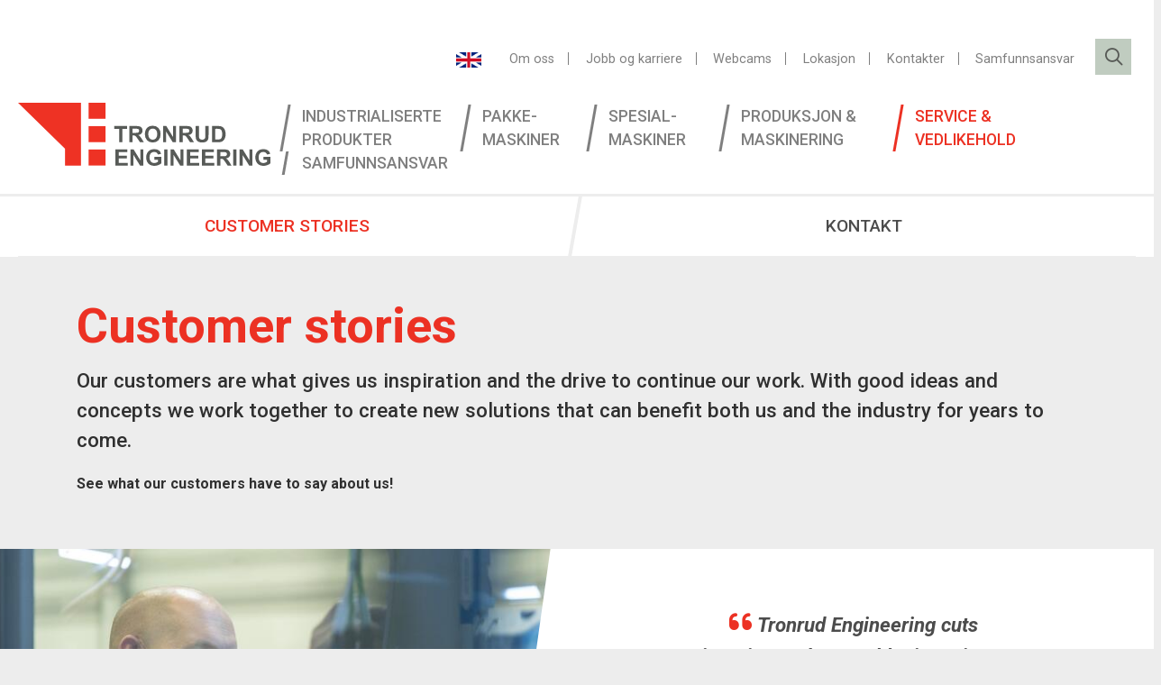

--- FILE ---
content_type: text/html; charset=UTF-8
request_url: https://www.tronrud.no/no/service-og-maintenance/customer-stories/
body_size: 9891
content:
<!DOCTYPE html>
<html lang="no">
    <head>
        <base href="https://www.tronrud.no/" />
<title>Customer stories - Tronrud Engineering</title>
<meta http-equiv="X-UA-Compatible" content="IE=edge">
<!-- Meta !-->
<meta charset="utf-8">
<meta name="viewport" content="width=device-width, initial-scale=1, maximum-scale=1, minimal-ui">
<meta name="author" content="Tronrud Engineering">
<meta name="description" content="Our customers are what gives us inspiration and the drive to continue our work. With good ideas and concepts we work together to create new solutions that can benefit both us and the industry for years to come.">
<meta name="SKYPE_TOOLBAR" content="SKYPE_TOOLBAR_PARSER_COMPATIBLE" /> 
<meta property="og:title" content="Customer stories"/>
<meta property="og:description" content="Our customers are what gives us inspiration and the drive to continue our work. With good ideas and concepts we work together to create new solutions that can benefit both us and the industry for years to come." />
<meta property="og:site_name" content="Tronrud Engineering"/>
<meta property="og:image" content="" />
<meta property="og:type" content="website"/>
<meta property="og:url" content="https://www.tronrud.no/no/service-og-maintenance/customer-stories/" />

<link rel="shortcut icon" href="assets/gfx/favicon.png">
<link rel="apple-touch-icon" href="assets/gfx/favicon.png">

<link rel="stylesheet" href="assets/css/bootstrap.min.css">
<link rel="stylesheet" href="assets/css/bootstrap-reboot.min.css">
<link rel="stylesheet" href="assets/css/bootstrap-grid.css">
<link rel="stylesheet" href="//cdn1.catchmedia.no/fontawesome/current/css/all.min.css">
<link rel="stylesheet" href="//cdn1.catchmedia.no/swiper/current/css/swiper.min.css" />
<link rel="stylesheet" href="https://cdn.jsdelivr.net/npm/slicknav@1.0.8/dist/slicknav.min.css">
<link rel="stylesheet" href="assets/css/magnific-popup.css">
<link rel="stylesheet" href="assets/css/rte.css">
<link rel="stylesheet" href="assets/css/site.css?ver=2">
<link rel="stylesheet" href="assets/css/site-responsive.css?ver=1">

<script src="assets/js/mixitup.min.js"></script>
<script src="assets/js/mixitup-multifilter.min.js"></script>

<script src="//cdn1.catchmedia.no/swiper/current/js/swiper.min.js"></script>
<script src="//cdn1.catchmedia.no/jquery/current/js/jquery.min.js"></script>
<script src="assets/js/jquery.slicknav.js"></script>
<script src="assets/js/jquery.magnific-popup.min.js"></script>
<script src="assets/js/countUp.min.js"></script>
<script src="assets/js/jquery.validate.min.js"></script>
<script src="https://cdn1.catchmedia.no/fitvids/1.1.0/js/jquery.fitvids.js"></script>
<script src="assets/js/site.js?ver=2"></script>
<!-- Global site tag (gtag.js) - Google Analytics -->
<script async src="https://www.googletagmanager.com/gtag/js?id=UA-61635494-2"></script>
<script>
  window.dataLayer = window.dataLayer || [];
  function gtag(){dataLayer.push(arguments);}
  gtag('js', new Date());

  gtag('config', 'UA-61635494-2', {'anonymize_ip': true});
</script>

    </head>
    <body class="template-base" id="page-588">
        <header id="header" class="white-bg">
    <nav class="container-fluid tr-wide">
        <div class="row relative">
            <div class="header-left col-md-3 align-self-end">
                <a href="/no"><img src="assets/gfx/te-logo.svg" alt="Tronrud Engineering" /></a>
            </div>
            <div class="header-right col-lg-9 menu">
                <nav id="header-menu-secondary" class="header-menu secondary ptb-20 d-flex">
                    <ul class="clean inline topmenu mb-0 ml-auto">
                        <li><a href="https://www.tronrud.no/en/"><img class="mb-0" src="assets/gfx/gb.png" width="28" height="20" alt="lang"/></a></li>
                        <li class="secondary first"><a href="no/om-oss/" >Om oss</a></li><li class="secondary"><a href="no/jobb-og-karriere/" >Jobb og karriere</a></li><li class="secondary"><a href="no/webcams/" >Webcams</a></li><li class="secondary"><a href="https://www.eggemoen.no/no" target="_blank">Lokasjon</a></li><li class="secondary"><a href="no/kontakter" >Kontakter</a></li><li class="secondary last"><a href="no/samfunnsansvar/" >Samfunnsansvar</a></li>
                        <li class="search">
                            <div id="tr-search" class="tr-search">
                                <form action="en/search-result" method="get">
                                    <input class="tr-search-input" type="search" name="search" value="">
                                    <input class="tr-search-submit" type="submit" name="search-submit" value="">
                                    <i class="fa fa-search tr-icon-search"></i>
                                    <input type="hidden" name="id" value="155">
                                </form>
                            </div>
                        </li>
                        <!--<li class="login"><a href="en/customer-resources/"><i class="fa fa-unlock-alt"></i><span></span></a></li>-->
                    </ul>
                </nav>
                <nav id="header-menu-primary" class="header-menu new primary d-flex">       
                    <div class="d-flex d-md-none flex-nowrap top-m-menu">
                         <div class="search mobile">
                                <form action="en/search-result" method="get">
                                    <input type="text" name="search" value="" placeholder="Search" />
                                    <i class="fa fa-search"></i>
                                    <input type="hidden" name="id" value="155">
                                </form>
                            </div>
                        <div class="login mobile"><a class="logged-in" href="en/customer-resources/">
                            <span>Login</span><i class="fa fa-unlock-alt"></i></a>
                        </div>
                    </div>
                    <ul class="clean inline text-uppercase bold ml-auto">
                    <li class="first"><a href="no/industrialiserte-produkter/" class="" conveyor-belt-alt>Industrialiserte produkter </a> <ul class="clean"><li class="mobile first"><a href="no/industrialiserte-produkter/produkter/">Produkter</a> <ul class="clean"><li class="mobile first"><a href="no/industrialiserte-produkter/produkter/tc2-loom">TC2</a> </li><li class="mobile "><a href="no/industrialiserte-produkter/produkter/labelex">LabelEx</a> </li><li class="mobile "><a href="no/industrialiserte-produkter/produkter/decon-x">Decon-X</a> </li><li class="mobile "><a href="no/industrialiserte-produkter/produkter/doseringsmaskin">Doseringsmaskin</a> </li><li class="mobile "><a href="no/industrialiserte-produkter/produkter/transportpalett">Myntmaskin</a> </li><li class="mobile last"><a href="no/industrialiserte-produkter/produkter/vokspaforingsmaskin">Vokspåføringsmaskin</a> </li></ul></li><li class="mobile last"><a href="no/industrialiserte-produkter/contact/">Kontakt</a> </li></ul> <ul class="clean has-children p-0 sub-special"><li class="first"><a href="no/industrialiserte-produkter/produkter/tc2-loom">TC2</a></li><li class=""><a href="no/industrialiserte-produkter/produkter/labelex">LabelEx</a></li><li class=""><a href="no/industrialiserte-produkter/produkter/decon-x">Decon-X</a></li><li class=""><a href="no/industrialiserte-produkter/produkter/doseringsmaskin">Doseringsmaskin</a></li><li class=""><a href="no/industrialiserte-produkter/produkter/transportpalett">Myntmaskin</a></li><li class=" last"><a href="no/industrialiserte-produkter/produkter/"><i class="far fa-plus"></i> More...</a></li></ul></li><li><a href="no/pakkemaskiner/" class="" cube>Pakke&shy;maskiner </a> <ul class="clean"><li class="mobile first"><a href="no/pakkemaskiner/losninger/">Løsninger</a> <ul class="clean"><li class="mobile first"><a href="no/pakkemaskiner/losninger/poser">Snacks</a> </li><li class="mobile "><a href="no/pakkemaskiner/losninger/meieri">Meieri</a> </li><li class="mobile "><a href="no/pakkemaskiner/losninger/bakeri">Bakeri</a> </li><li class="mobile "><a href="no/pakkemaskiner/losninger/sjomat">Sjømat</a> </li><li class="mobile "><a href="no/pakkemaskiner/losninger/insight">Insight</a> </li><li class="mobile "><a href="no/pakkemaskiner/losninger/palletering">Palletering</a> </li><li class="mobile last"><a href="no/pakkemaskiner/losninger/desinfisering">Desinfisering</a> </li></ul></li></ul> <ul class="clean has-children p-0 sub-special"><li class="first"><a href="no/pakkemaskiner/losninger/poser">Snacks</a></li><li class=""><a href="no/pakkemaskiner/losninger/meieri">Meieri</a></li><li class=""><a href="no/pakkemaskiner/losninger/bakeri">Bakeri</a></li><li class=""><a href="no/pakkemaskiner/losninger/sjomat">Sjømat</a></li><li class=""><a href="no/pakkemaskiner/losninger/insight">Insight</a></li><li class=" last"><a href="no/pakkemaskiner/losninger/"><i class="far fa-plus"></i> More...</a></li></ul></li><li><a href="no/spesialmaskiner/" class="" chart-line>Spesial&shy;maskiner </a> <ul class="clean"><li class="mobile first"><a href="no/spesialmaskiner/automasjon">Automasjon</a> </li><li class="mobile "><a href="no/spesialmaskiner/produktutvikling/">Produktutvikling</a> </li><li class="mobile last"><a href="no/spesialmaskiner/contact/">Kontakt</a> </li></ul> </li><li><a href="no/produksjon/" class="" conveyor-belt-alt>Produksjon & Maskinering </a> <ul class="clean"><li class="mobile first"><a href="no/produksjon/produksjon/">Produksjon</a> <ul class="clean"><li class="mobile first"><a href="no/produksjon/produksjon/3d-printing">3D-printing</a> </li><li class="mobile "><a href="no/produksjon/produksjon/maskinering">Maskinering</a> </li><li class="mobile "><a href="no/produksjon/produksjon/vannskjering">Vannskjæring</a> </li><li class="mobile "><a href="no/produksjon/produksjon/tavlebygging">Tavlebygging</a> </li><li class="mobile "><a href="no/produksjon/produksjon/sveising">Sveising</a> </li><li class="mobile "><a href="no/produksjon/produksjon/tynnplater">Tynnplater</a> </li><li class="mobile "><a href="no/produksjon/produksjon/engineering">Engineering</a> </li><li class="mobile last"><a href="no/produksjon/produksjon/montering">Montering</a> </li></ul></li><li class="mobile last"><a href="no/produksjon/contact/">Kontakt</a> </li></ul> <ul class="clean has-children p-0 sub-special"><li class="first"><a href="no/produksjon/produksjon/3d-printing">3D-printing</a></li><li class=""><a href="no/produksjon/produksjon/maskinering">Maskinering</a></li><li class=""><a href="no/produksjon/produksjon/vannskjering">Vannskjæring</a></li><li class=""><a href="no/produksjon/produksjon/tavlebygging">Tavlebygging</a></li><li class=""><a href="no/produksjon/produksjon/sveising">Sveising</a></li><li class=" last"><a href="no/produksjon/produksjon/"><i class="far fa-plus"></i> More...</a></li></ul></li><li class="active"><a href="no/service-og-maintenance/" class="" wrench>Service & Vedlikehold </a> <ul class="clean"><li class="mobile first active"><a href="no/service-og-maintenance/customer-stories/">Customer stories</a> </li><li class="mobile last"><a href="no/service-og-maintenance/contact/">Kontakt</a> </li></ul> </li><li class="last"><a href="no/samfunnsansvar/" class="" >Samfunnsansvar </a> <ul class="clean"><li class="mobile first"><a href="no/samfunnsansvar/apenhetsloven">Åpenhetsloven</a> </li><li class="mobile "><a href="no/samfunnsansvar/menneskerettigheter-og-arbeidskraft">Menneskerettigheter og arbeidskraft</a> </li><li class="mobile "><a href="no/samfunnsansvar/berekraft">Bærekraft</a> </li><li class="mobile "><a href="no/samfunnsansvar/antikorrupsjon">Antikorrupsjon</a> </li><li class="mobile last"><a href="no/samfunnsansvar/hms">HMS</a> </li></ul> </li>
                    <li class="mobile first"><a href="no/om-oss/" >Om oss</a> </li><li class="mobile "><a href="no/jobb-og-karriere/" >Jobb og karriere</a> </li><li class="mobile "><a href="no/webcams/" >Webcams</a> </li><li class="mobile "><a href="https://www.eggemoen.no/no" target="_blank">Lokasjon</a> </li><li class="mobile "><a href="no/kontakter" >Kontakter</a> </li><li class="mobile last"><a href="no/samfunnsansvar/" >Samfunnsansvar</a> </li> 
                    <li class="mobile">
                        <a href="https://www.tronrud.no/en/">
                            <img class="mb-0 mr-3" src="assets/gfx/gb.png" width="28" height="20" alt="lang"/>
                            English
                        </a>
                    </li>
                    </ul>
                </nav>
            </div>
            <div class="col-6 static">
                <div id="mobile-menu" class="content"></div>
            </div>
        </div>
    </nav>
</header>
<script>
    /*
    $("#header-menu-primary > ul > li")
    .mouseover(function(){
        if($(this).find('.sub-special').length !== 0){
            $(this).find('.sub-special').slideDown(200);
        }
    })
    .mouseleave(function(){
        if($(this).find('.sub-special').length !== 0){
            $(this).find('.sub-special').hide();
        }
    });*/
    
    var pwidth = $(document).width();
    
    
    $('#header-menu-primary > ul > li').hover(onHover, offHover);
    
    function onHover(){
        if($(document).width() > 1100){
            var submenu = $(this).children('.sub-special');
            $(submenu).slideDown(100);
        }
    }
    
    function offHover(){
        if($(document).width() > 1100){
            var submenu = $(this).children('.sub-special');
            $(submenu).slideUp(50);
        }
    }
</script>
        <nav class="department-menu white-bg">
    <div class="container-fluid tr-wide">
        <div class="row">
            <ul class="clean inline d-flex justify-content-between w-100 text-center text-uppercase bold p-0 mb-0 standard-bg mlr-20 relative"><li  class="first active""><a href="no/service-og-maintenance/customer-stories/">Customer stories</a></li><li  class="last""><a href="no/service-og-maintenance/contact/">Kontakt</a></li></ul>
        </div>
    </div>
</nav>
        <div class="container-fluid">
    <div class="row ptb-40">
        <div class="col-12">
            <h1 class="primary-color extrabold">Customer stories</h1>
            <p class="introtext">Our customers are what gives us inspiration and the drive to continue our work. With good ideas and concepts we work together to create new solutions that can benefit both us and the industry for years to come.</p>
            <p><strong>See what our customers have to say about us!</strong></p>
        </div>
    </div>
</div>

<div class="container-fluid max relative white-bg">
    <div class="row">
        <div class="col-lg-6 col-12 fluid-left p-0" style="background-image: url('/assets/components/phpthumbof/cache/dsc-5465.053b0d53e519fc595e03da24cca957bc.jpg')">
        </div>
        <div class="container-fluid tr-wide">
            <div class="row">
                <div class="col-lg-6 offset-lg-6 white-bg text-right">
                    <div class="content-wrapper-quotes p-lg-60 p-sm-40 p-20">
                        <blockquote class="ml-auto">
                            <p>Tronrud Engineering cuts engineering and assembly times in half for the world's fastest packaging machine.</p>
                        </blockquote>
                        <p class="bold">Siemens AG</p>
                        <div class="d-inline-block d-lg-block">
                        <a href="https://www.tronrud.no/en/packaging-technology/customer-stories/siemens" class="cm-btn cm-btn-primary m-0">Read on</a>
                        </div>
                    </div>
                </div>
            </div>
         </div>
    </div>
</div>
<div class="container-fluid max relative">
    <div class="row">
        <div class="col-lg-6 offset-lg-6 col-12 fluid-right p-0" style="background-image: url('/assets/components/phpthumbof/cache/laboratoriet-nofima-stavanger-08.08cac9ea38e8b298e899217b97f5b9c4.jpg')">
        </div>
        <div class="container-fluid tr-wide">
            <div class="row">
                <div class="col-lg-6 text-left">
                    <div class="content-wrapper-quotes p-lg-60 p-sm-40 p-20">
                        <blockquote class="ml-auto">
                            <p class="text-left">Disinfection with H2O2 fog produced by Decon-X DX1 machine to eliminate L. monocytogenes is validated in environments relevant to food production: The prototype was effective (> 99.999% killing) against four Listeria monocytogenes strains applied as damp drops of stainless steel, under temperatures relevant to food production, in model trials in the Nofima test hall (2016 - 2018).</p>
                        </blockquote>
                        <p class="bold"></p>
                        <div class="d-inline-block d-lg-block">
                        <a href="https://www.tronrud.no/en/packaging-technology/customer-stories/nofima" class="cm-btn cm-btn-primary m-0">Read on</a>
                        </div>
                    </div>
                </div>
            </div>
         </div>
    </div>
</div>
<div class="container-fluid max relative white-bg">
    <div class="row">
        <div class="col-lg-6 col-12 fluid-left p-0" style="background-image: url('/assets/components/phpthumbof/cache/q-meieriene.83ee3f39735e2744fbde002395cf6f40.jpg')">
        </div>
        <div class="container-fluid tr-wide">
            <div class="row">
                <div class="col-lg-6 offset-lg-6 white-bg text-right">
                    <div class="content-wrapper-quotes p-lg-60 p-sm-40 p-20">
                        <blockquote class="ml-auto">
                            <p> I'm impressed how Tronrud always addresses the challenges, keeping deadlines, are innovative and delivers high quality. Their machines has taken our production to a new level. </p>
                        </blockquote>
                        <p class="bold">Q-meieriene </p>
                        <div class="d-inline-block d-lg-block">
                        <a href="https://www.tronrud.no/en/packaging-technology/customer-stories/q-meieriene" class="cm-btn cm-btn-primary m-0">Read on</a>
                        </div>
                    </div>
                </div>
            </div>
         </div>
    </div>
</div>
<div class="container-fluid max relative">
    <div class="row">
        <div class="col-lg-6 offset-lg-6 col-12 fluid-right p-0" style="background-image: url('/assets/components/phpthumbof/cache/erik-hjertaas-og-bjorn-platou.1000x6671.c9fb667b8a2f859f6487fd7541bcdc8d.jpg')">
        </div>
        <div class="container-fluid tr-wide">
            <div class="row">
                <div class="col-lg-6 text-left">
                    <div class="content-wrapper-quotes p-lg-60 p-sm-40 p-20">
                        <blockquote class="ml-auto">
                            <p class="text-left">Tronrud as a partner within mechanical design and industrial solutions have been professional and reliable throughout our product development process. They have been valuable for our own production. </p>
                        </blockquote>
                        <p class="bold">Bjørn Platou, DeconX</p>
                        <div class="d-inline-block d-lg-block">
                        <a href="https://www.tronrud.no/en/packaging-technology/customer-stories/deconx" class="cm-btn cm-btn-primary m-0">Read on</a>
                        </div>
                    </div>
                </div>
            </div>
         </div>
    </div>
</div>
<div class="container-fluid max relative white-bg">
    <div class="row">
        <div class="col-lg-6 col-12 fluid-left p-0" style="background-image: url('/assets/components/phpthumbof/cache/quote.ab6ea3a4b3b4f7f95e3929c408a5fc1e.jpg')">
        </div>
        <div class="container-fluid tr-wide">
            <div class="row">
                <div class="col-lg-6 offset-lg-6 white-bg text-right">
                    <div class="content-wrapper-quotes p-lg-60 p-sm-40 p-20">
                        <blockquote class="ml-auto">
                            <p>Several Engineers told us it was impossible. Then we met with Tronrud Engineering. They not only embraced the idea, they took it even further and made it into reality.</p>
                        </blockquote>
                        <p class="bold">Ingrid Schjølberg, Sintef</p>
                        <div class="d-inline-block d-lg-block">
                        <a href="https://www.tronrud.no/en/packaging-technology/customer-stories/sintef" class="cm-btn cm-btn-primary m-0">Read on</a>
                        </div>
                    </div>
                </div>
            </div>
         </div>
    </div>
</div>
        <footer class="footer white">
    <div class="dark-bg footer-secondary">
        <div class="container-fluid dark-bg">
            <div class="row ptb-20">
                <div class="col-md-5 col-12 mb-md-0 mb-20">
                    <h3>Kontakt</h3>
                    <p class="footer-text pb-1"><span><i class="fas fa-building pr-2"></i></span><span>Flyplassveien 21 N-3514 Hønefoss, Norway</span></p>
                    <p class="footer-text pb-1"><span><i class="fas fa-phone pr-2"></i></span><span>+47 32 16 18 20</span></p>
                    <p class="footer-text"><a href="mailto:mail@tronrud.no"><span><i class="fas fa-envelope pr-2"></i></span><span>mail@tronrud.no</span></a></p>
                </div>
                <div class="col-md-3 col-12 mb-md-0 mb-20">
                    <h3 class="white">Følg oss</h3>
                    <div class="d-flex">
                        <div class="so-me">
                            <a href="https://www.facebook.com/TronrudEng/" target="_blank"><i class="fab fa-facebook"></i></a>
                        </div>
                        <div class="so-me">
                            <a href="https://www.linkedin.com/company/tronrud-engineering-as/" target="_blank"><i class="fab fa-linkedin"></i></a>
                        </div>
                        <div class="so-me">
                            <a href="https://www.instagram.com/tronrudengineering/" target="_blank"><i class="fab fa-instagram"></i></a>
                        </div>
                        <div class="so-me">
                            <a href="https://www.youtube.com/user/TronrudEngineeringAS" target="_blank"><i class="fab fa-youtube"></i></a>
                        </div>
                    </div>
                </div>
                 <div class="col-md-4 col-12 mb-md-0 mb-20">
                    <h3 class="white">Partnere &amp; datterselskaper</h3>
                    <ul class="clean subsidiaries">
                        <li><a href="http://www.tronrudmoss.no" target="_blank">Tronrud Engineering Moss</a></li>
                        <li><a href="http://www.kodyna.com" target="_blank">Kodyna</a></li>
                    </ul>
                    <h4>Tronrud Engineering Europe BV</h4>
                    <ul class="clean">
                        <li>Siriusdreef, Hoofddorp<br><a href="mailto:packaging@tronrud.no" target="_blank">packaging@tronrud.no</a><br><a href="tel:+31623931689">+31 623 931 689</a></li>
                    </ul>
                </div>
            </div>
        </div>
    </div>
    <div class="dark-bg">
        <div class="container-fluid">
            <div class="row ptb-20">
                <div class="col-lg-3 col-12 col-md-4 text-left first-col order-2 align-self-center">
                    <p><strong>© Tronrud Engineering</strong></p>
                    <a href="https://www.tronrud.no/en/privacy-policy">Personvernerklæring</a>
                </div>
                <div class="col-lg-6 col-12 col-md-8 order-lg-2 order-1 text-center text-md-center align-self-center mb-lg-0 mb-20">
                    <img class="mb-0" src="assets/gfx/eurostars-2.png" alt="" />
                </div>
                <div class="col-lg-3 col-12 text-center text-md-right order-3">
                    
                    <p class="p-0 credit">Design &amp; development: <a href="http://www.catchmedia.no" target="_blank">CATCH</a></p>
                </div>
            </div>
        </div>
    </div>
</footer>
<script src="https://cdn.rawgit.com/vast-engineering/jquery-popup-overlay/1.7.13/jquery.popupoverlay.js"></script>
<script>
    $(document).ready(function() {
        
        $('.popupcheckboxes label').on('click', function(e){
            e.preventDefault();
            var checkname = $(this).attr('class');
            var ischecked = $('input.' + checkname).prop('checked');
            $('#subFormPopup input.' + checkname).prop('checked', !ischecked);
            console.log(checkname);
            console.log(ischecked);
        })
    
        function setCookie(cname, cvalue, exdays) {
            var d = new Date();
            d.setTime(d.getTime() + (exdays*24*60*60*1000));
            var expires = "expires="+ d.toUTCString();
            document.cookie = cname + "=" + cvalue + ";" + expires + ";path=/";
        }
    
        var campaign = $('#active_campaign').popup({
            //autoopen: true,
            transition: '0.2s ease-in',
            color: '#666',
            opacity: 0.6,
            pagecontainer: 'body',
            transition: 'all 0.2s ease-in',
            onclose: function(){
                setCookie('showPopup', false, 30);
            }
        });
        
        $('#subFormPopup').validate({
            rules: {
                '00N0X00000DRY0l': {
                    required: function(element){
                        if($('#subFormPopup #00N0X00000DRY0g').is(":checked") || $('#subFormPopup #00N0X00000DRY0q').is(":checked")){
                            return false;
                        }else{
                            return true;
                        }
                    }
                },
                '00N0X00000DRY0g': {
                    required: function(element){
                        if($('#subFormPopup #00N0X00000DRY0q').is(":checked") || $('#subFormPopup #00N0X00000DRY0l').is(":checked")){
                            return false;
                        }else{
                            return true;
                        }
                    }
                },
                '00N0X00000DRY0q':{
                    required: function(element){
                        if($('#subFormPopup #00N0X00000DRY0g').is(":checked") || $('#subFormPopup #00N0X00000DRY0l').is(":checked")){
                            return false;
                        }else{
                            return true;
                        }
                    }
                }
            },
            submitHandler: function(form){
                $('#subFormPopup').find('input:text').each(function(){
                    $(this).val($.trim($(this).val()));
                });
                form.submit();
                setCookie('showPopup', false, 30);
            }
        });
        
        $('#subFormPopup input[type="checkbox"]').on('change', function(e){
            $('#subFormPopup input[type="checkbox"]').valid();
        });
        
        function getCookie(c_name) {
            if (document.cookie.length > 0) {
                c_start = document.cookie.indexOf(c_name + "=");
                if (c_start != -1) {
                    c_start = c_start + c_name.length + 1;
                    c_end = document.cookie.indexOf(";", c_start);
                    if (c_end == -1) {
                        c_end = document.cookie.length;
                    }
                    return unescape(document.cookie.substring(c_start, c_end));
                }
            }
            return "";
        }
        function checkCookie() {
            var value = getCookie("showPopup");
            if (value != 'false') {
                $('#active_campaign').popup('hide'); //currently hidden. 'show' if it will ever be relevant again. 
            } else {
                $('#active_campaign').remove();
                return;
            }
        }
        
        checkCookie();
        
    });
</script>
<div id="active_campaign" class="container mb-5" style="display:none">
    <div class="slideshow-container">
        <div class="row justify-content-center no-gutters">
            <div class="left-column col-12 order-2">
                <h2 class="white">Abonner på siste nytt</h2>
                <p>Få siste nytt fra Tronrud Engineering direkte til innboksen. Abonner på vårt nyhetsbrev ved å fylle inn feltene under.</p>
                <form id="subFormPopup" action="https://webto.salesforce.com/servlet/servlet.WebToLead?encoding=UTF-8" method="POST">
                    <input type=hidden name="oid" value="00D0X000000smCR">
                    <input type=hidden name="retURL" value="https://www.tronrud.no/en/?suc=cess">
                    <div class="d-flex justify-content-between">
                        <div class="input-wrapper">
                            <input id="first_name" maxlength="40" minlength="3" name="first_name" size="20" type="text" placeholder="Fornavn" required />
                        </div>
                        <div class="input-wrapper">
                            <input id="last_name" maxlength="80" minlength="3" name="last_name" size="20" type="text" placeholder="Etternavn" required />
                        </div>
                    </div>
                    
                    <div class="d-flex justify-content-between">
                        <div class="input-wrapper">
                            <input  id="company" maxlength="40" minlength="3" name="company" size="20" type="text" placeholder="Selskap" required />
                        </div>
                        <div class="input-wrapper">
                            <input  id="country" minlength="3" maxlength="40" name="country" size="20" type="text" placeholder="Land" required />
                        </div>
                    </div>
                    <input  id="email" maxlength="80" name="email" size="20" type="email" placeholder="e-post" required />
                    <textarea placeholder="Kommentarer" name="description"></textarea>
                    
                    <div class="d-flex justify-content-between popupcheckboxes">
                        <div>
                            <p>Jeg vil gjerne få følgende via e-post*</p>
                            <div class="row">
                                <div class="col-auto">
                                    <input type="checkbox" name="00N0X00000DRY0l" class="check1" id="00N0X00000DRY0l" value="1">
                                    <label for="00N0X00000DRY0l" class="check1"><span><span></span></span> Nyhetsbrev</label>
                                    <div class="error-wrapper">
                                        <label for="00N0X00000DRY0l" generated="true" class="error"></label>
                                    </div>
                                </div>
                                
                                <div class="col-auto">
                                    <input type="checkbox" class="check2" name="00N0X00000DRY0g" id="00N0X00000DRY0g" value="1">
                                    <label for="00N0X00000DRY0g" class="check2"><span><span></span></span> Spesielle tilbud</label>
                                    <div class="error-wrapper">
                                        <label for="00N0X00000DRY0g" generated="true" class="error"></label>
                                    </div>
                                </div>
                                
                                <div class="col-auto">
                                    <input type="checkbox" name="00N0X00000DRY0q" class="check3" id="00N0X00000DRY0q" value="1">
                                    <label for="00N0X00000DRY0q" class="check3"><span><span></span></span> Eventer</label>
                                    <div class="error-wrapper">
                                        <label for="00N0X00000DRY0q" generated="true" class="error"></label>
                                    </div>
                                </div>
                                
                            <div class="col-12">
                                <input type="checkbox" class="check4" name="00N0X00000DRZSq" id="00N0X00000DRZSq" required value="1">
                                <label for="00N0X00000DRZSq" class="check4"><span><span></span></span>Jeg har lest og akseptert <a href="no/privacy-policy" target="_blank">personvernserklæringen</a></label>
                                <div class="error-wrapper">
                                    <label for="00N0X00000DRZSq" generated="true" class="error"></label>
                                </div>
                            </div>
                            </div>
                        </div>
                        <div class="align-self-end">
                            <button type="submit" class="cm-btn cm-btn-primary js-cm-submit-button">Meld&nbsp;deg&nbsp;på</button>
                        </div>
                    </div>
                </form>   
            </div>
            <div class="right-column col-12 order-1" style="background-image:url('/assets/components/phpthumbof/cache/13assembly.29a91e6e501ed3b693825a2c1143c571.jpg'); min-height: 400px;">
            </div>
        </div>
        <button class="active_campaign_close" type="">X</button>
    </div>
</div>
<script type="text/javascript" src="https://js.createsend1.com/javascript/copypastesubscribeformlogic.js"></script>

<script src="https://cdn.rawgit.com/vast-engineering/jquery-popup-overlay/1.7.13/jquery.popupoverlay.js"></script>
<script>
    $(document).ready(function(){
    
    $.validator.addMethod("valueNotEquals", function(value, element, arg){
  return arg !== value;
 }, "Value must not equal arg.");
    
        $('#dlx_popup').popup();
        
        $("#dlx_form").validate({
            rules: {
                industry: { 
                    valueNotEquals: "" 
                },
                '00N0X00000DRY0l': {
                    required: function(element){
                        if($('#00N0X00000DRY0g').is(":checked") || $('#00N0X00000DRY0q').is(":checked")){
                            return false;
                        }else{
                            return true;
                        }
                    }
                },
                '00N0X00000DRY0g': {
                    required: function(element){
                        if($('#00N0X00000DRY0q').is(":checked") || $('#00N0X00000DRY0l').is(":checked")){
                            return false;
                        }else{
                            return true;
                        }
                    }
                },
                '00N0X00000DRY0q':{
                    required: function(element){
                        if($('#00N0X00000DRY0g').is(":checked") || $('#00N0X00000DRY0l').is(":checked")){
                            return false;
                        }else{
                            return true;
                        }
                    }
                }
            },
            messages: {
                industry: { valueNotEquals: "Please select an item!" }
            },
            submitHandler: function(form){
            
                if(typeof Storage !== "undefined"){
                    localStorage.setItem('dlx', 'yes');
                }else{
                    // Sorry! No web storage support..
                }                
            
                form.submit();
            }
        });
        
        $('.dlx').on('click', function(e){
            
            var usedlx = true;
        
            if(typeof Storage !== "undefined"){
                if(localStorage.getItem('dlx') == 'yes'){
                    usedlx = false;
                    
                }
            }else{
                // Sorry! No web storage support..
            }                
        
            if(usedlx){
                e.preventDefault();
                var stuff = $(this).attr('href');
                var cmdlabel = $(this).text();
                $('#dlx_target').attr('value', 'https://www.tronrud.no/' + stuff);
                $('#cmdlink').attr('href', 'https://www.tronrud.no/' + stuff);
                $('#cmdlabel').text(cmdlabel);
                $('#dlx_popup').popup('show');
            }
        });
    });
</script>
<div id="dlx_popup" class="container">
    <div class="slideshow-container">
        <form id="dlx_form" action="https://webto.salesforce.com/servlet/servlet.WebToLead?encoding=UTF-8" method="POST">
        <div class="row justify-content-center p-40">
            <div class="col-12">
                <h2>Download <span id="cmdlabel">lorem ipsum</span></h2>
                <p>To download this document we would like you to register your contact information with us. Please fill out the form below.</p>
            </div>

            
                <div class="col-12 col-md-6">
                    <input type=hidden name="oid" value="00D0X000000smCR">
                    <input type=hidden name="retURL" id="dlx_target" value="https://www.tronrud.no/en/">
                    
                    <input  id="first_name" maxlength="40" name="first_name" size="20" type="text" placeholder="First Name" required/>
                </div>
                <div class="col-12 col-md-6">
                    <input  id="last_name" maxlength="80" name="last_name" size="20" type="text" placeholder="Last Name" required/>
                </div>
                <div class="col-12 col-md-6">
                    <input  id="email" maxlength="80" name="email" size="20" type="text" placeholder="Email" required/>
                </div>
                <div class="col-12 col-md-6">
                    <input  id="company" maxlength="40" name="company" size="20" type="text" placeholder="Company" required/>
                </div>
                <div class="col-12 col-md-6">
                    <div class="select bg-white mb-20">
                    <select class="w-100 mb-0" id="industry" name="industry">
                        <option value="">--Industry--</option>
                        <option value="Landbruk">Landbruk</option>
                        <option value="Bioteknologi">Bioteknologi</option>
                        <option value="Kjemikalier">Kjemikalier</option>
                        <option value="Kommunikasjon">Kommunikasjon</option>
                        <option value="Bygg og anlegg">Bygg og anlegg</option>
                        <option value="Utdanning">Utdanning</option>
                        <option value="Elektronikk">Elektronikk</option>
                        <option value="Miljø">Miljø</option>
                        <option value="Finans">Finans</option>
                        <option value="Mat og drikke">Mat og drikke</option>
                        <option value="Offentlig forvaltning">Offentlig forvaltning</option>
                        <option value="Produksjon">Produksjon</option>
                        <option value="Medier">Medier</option>
                        <option value="Annet">Annet</option>
                        <option value="Rekreasjon">Rekreasjon</option>
                        <option value="Detaljvarehandel">Detaljvarehandel</option>
                        <option value="Teknologi">Teknologi</option>
                        <option value="Transport">Transport</option>
                        <option value="Automotiv">Automotiv</option>
                        <option value="Emballasje">Emballasje</option>
                        <option value="Forsvar/Våpen">Forsvar/Våpen</option>
                        <option value="Grafisk">Grafisk</option>
                        <option value="Helse/Farmasøytisk">Helse/Farmasøytisk</option>
                        <option value="Institusjoner">Institusjoner</option>
                        <option value="Luftfart">Luftfart</option>
                        <option value="Maritim">Maritim</option>
                        <option value="Metallindustri">Metallindustri</option>
                        <option value="Mynt">Mynt</option>
                        <option value="Næringsmiddel/Handel">Næringsmiddel/Handel</option>
                        <option value="Olje og Gass/Offshor">Olje og Gass/Offshor</option>
                        <option value="Plastindustri">Plastindustri</option>
                        <option value="PV-Industri">PV-Industri</option>
                        <option value="Treforedling">Treforedling</option>
                        <option value="Uspesifisert">Uspesifisert</option>
                    </select>
                    </div>
                    <div class="error-wrapper">
                        <label for="industry" generated="true" class="error"></label>
        			</div>
                    </div>
                    <div class="col-12 col-md-6">
                    <input  id="city" maxlength="40" name="city" size="20" type="text" placeholder="City" required />
                    </div>
                    <div class="col-12">
                        <p class="pb-0">I agree to receive the following through Email*</p>
                        <div class="row">
                            <div class="col-auto">
                                <input  id="00N0X00000DRY0l" name="00N0X00000DRY0l" type="checkbox" value="1" required/>
                                <label for="00N0X00000DRY0l"><span><span></span></span> Newsletter</label>
                                <div class="error-wrapper">
        					        <label for="00N0X00000DRY0l" generated="true" class="error"></label>
        				        </div>        
                            </div>
                            
                            <div class="col-auto">
                                <input  id="00N0X00000DRY0g" name="00N0X00000DRY0g" type="checkbox" value="1" required/>
                                <label for="00N0X00000DRY0g"><span><span></span></span> Special offers</label>
                                <div class="error-wrapper">
            					    <label for="00N0X00000DRY0g" generated="true" class="error"></label>
        				        </div>                                
                            </div>
                            
                            <div class="col-auto">
                                <input  id="00N0X00000DRY0q" name="00N0X00000DRY0q" type="checkbox" value="1" required/>
                                <label for="00N0X00000DRY0q"><span><span></span></span> Event</label>
                                <div class="error-wrapper">
            					    <label for="00N0X00000DRY0q" generated="true" class="error"></label>
        				        </div>                                
                            </div>
                        </div>
                        
                        <input  id="00N0X00000DRZSq" name="00N0X00000DRZSq" type="checkbox" value="1" required/>
                        <label for="00N0X00000DRZSq"><span><span></span></span> I have read and accept the <a href="https://www.tronrud.no/en/privacy-policy" target="_blank">privacy policy</a></label>
                        <div class="error-wrapper">
    					    <label for="00N0X00000DRZSq" generated="true" class="error"></label>
				        </div>
                        
                        <input type="submit" class="cm-btn cm-btn-primary border-0" name="submit" value="Submit &amp; Download">
                    </div>                    
            

                </div>
            </form>
            <button class="dlx_popup_close" type="">X</button>
    </div>
</div>
    </body>
</html>

--- FILE ---
content_type: text/css
request_url: https://www.tronrud.no/assets/css/rte.css
body_size: 7813
content:
@import url('https://fonts.googleapis.com/css?family=Roboto:300,400,400i,500,500i,700,700i');

/*
	font-family: 'Open Sans', sans-serif;
*/

textarea:focus,
input[type="text"]:focus,
input[type="password"]:focus,
input[type="datetime"]:focus,
input[type="datetime-local"]:focus,
input[type="date"]:focus,
input[type="month"]:focus,
input[type="time"]:focus,
input[type="week"]:focus,
input[type="number"]:focus,
input[type="email"]:focus,
input[type="url"]:focus,
input[type="search"]:focus,
input[type="tel"]:focus,
input[type="color"]:focus,
.uneditable-input:focus {
  outline: none;
  box-shadow: inset 0 0 0 1px #ec3123;

}

::-webkit-input-placeholder{
  color: rgba(0,0,0,0.7);
}
::-moz-placeholder{
  color: rgba(0,0,0,0.7);
}
::-ms-input-placeholder{
 color: rgba(0,0,0,0.7);
}
::placeholder {
  color: rgba(255,255,255,0.4);
  font-weight: 500;
  text-transform: uppercase;
}

html,
body{
    font-size:16px;
}
body {
	font-family: 'Roboto', sans-serif;
	font-weight: 400;
	color: rgba(0,0,0,0.8);
	margin: 0;
	padding: 0;
}
img {
	border: none;
	height: auto;
	max-width: 100%;
	margin: 0 0 20px 0;
}
select{
    border:none;
    padding:15px;
    font-size:1rem;
}
strong, b {
	font-weight: 600;
}
address{
    font-style:normal;
    margin-bottom:10px;
}

button{
    border: none;
    font-weight: 700;
}
textarea{
    width: 100%;
    background: none;
    border: 1px solid rgba(255,255,255,0.4);
    padding: 16px 12px;
    color: #FFF;
    min-height: 120px;
    transition: .15s ease-in-out;
}
input[type=text],
input[type=email]{
	padding: 16px 12px;
    box-shadow: none;
    border: 1px solid rgba(255,255,255,0.4);
    color: #FFF;
    background: none;
    font-family: 'Roboto', sans-serif;
    font-size: 1.1rem;
}
input[type=text].search{
	padding: 8px 8px 8px 40px;
  border-radius: 20px;
  color: #ec3123;
  border: none;
  background: rgba(0,0,0,0.4);
}
#subFormPopup textarea{
    color: #000;
}
#subFormPopup textarea::-webkit-input-placeholder {
    color: #999;
    font-weight: 600;
}
#subFormPopup textarea::placeholder {
    color: #999;
    font-weight: 600;
}
#subFormPopup input[type=text],
#subFormPopup input[type=email],
#subFormPopup textarea{
    padding: 12px;
    font-size: 1rem;
    background: #FFF;
}
.search-container{
    position:relative;
    display: inline-block;
}
.search-container:before{
    font-family: 'Font Awesome 5 Pro';
    content: "\f002";
    color: #ec3123;
    position: absolute;
    z-index: 1;
    top: 0;
    left:0;
    padding:8px 16px;

}
.select{
    position:relative;
}

.select select{
    -webkit-appearance: none;
    margin-bottom: .4em;
    width: 200px;
    padding-right: .5em;
    left: 0;
    right: 0;
}
.select:after {
    content: "\f0d7";
    font-family: 'Font Awesome 5 Pro';
    font-weight: 700;
    position: absolute;
    pointer-events: none;
    top: 50%;
    right: 25px;
    transform: translateY(-50%);
}
a{
  color: #ec3123;
  text-decoration: none;
}
a:hover {
	color: #000;
  text-decoration: none;
}
p,h1,h2,h3,h4,h5 {
	margin: 0;
	padding: 0;
}
p {
	font-size: 1rem;
	line-height: 1.5;
	padding-bottom: 20px;
	font-weight: 400;
}
p.small {
	font-size: 0.8rem;
}
.introtext{
	font-size: 1.4rem;
	font-weight: 500;
}
h1,h2,h3,h4,h5 {
	font-weight: 500;
	padding-bottom: 10px;
	line-height: 1.25;
}
h1{
    font-size: 3.4rem;
    font-weight: 700;
    color: #ec3123;
    font-style: normal;
}
h2 {
	font-size: 1.8rem;
    text-transform: uppercase;
    font-weight: 500;
    color: #575a56;
    padding-bottom: 0.8em;
}
h3 {
	font-size: 1.4rem;
    text-transform: uppercase;
}
h4 {
	font-size: 1.4rem;
}
h5{
    font-size:1.2rem;
}
p.big-text{
  font-size: 1.4rem;
}
.light{
    font-weight: 300;
}
.bold{
    font-weight:500;
}
.extrabold{
    font-weight:700;
}
a.cm-btn,
.cm-btn a,
button, .cm-btn {
    font-size: 1rem;
	padding: 1.2em 1.8em;
    letter-spacing: 0.1em;
    text-transform: uppercase;
	display: inline-block;
	text-align: center;
	width: auto;
	cursor: pointer;
	line-height: normal;
	font-weight:500;
	margin-right:20px;
}
.product-sheet:before, .dlx:before{
    content: '\f1c1';
    font-family: 'Font Awesome 5 Pro';
    font-weight: 300;
    color: #ee3224;
    font-size: 2.6rem;
    padding-right: 0.5em;
    vertical-align: middle;
}
.dlx:before{
    content: '\f019';
}

.product-sheet, .dlx{
    background: #FFF;
    display: block;
    color: #333;
    text-transform: uppercase;
    font-weight: 500;
    padding: 0.4em 1em;
    vertical-align: middle;
    box-shadow: 3px 2px 10px rgba(0,0,0,0.3);
}

.product-sheet:hover{
    color: #ee3224;
    box-shadow: 5px 5px 20px rgba(0,0,0,0.3);
}
.wide {
	width: 100% !important;
}
hr {
    border: 0;
    height: 3px;
    background: rgba(0,0,0,0.1);
}
.caps {
	text-transform: uppercase;
}

/* ### UL / LIST ### */
ul {
	padding-left:20px;
	list-style: none;
}
ul, ol {
	margin: 0;
	padding-bottom: 10px;
}
ul li {
	position: relative;
	padding-bottom: 10px;
}
ul li:before {
    content: "■ ";
	color: #ec3123;
	font-family: Arial, sans-serif;
	position: absolute;
	left: -20px;
}
ul li ul{
    padding-bottom:0px;
}
ul li ul li{
    padding-bottom:0px;
    padding-top:10px;
}
iframe{
    width:100%;
}
ul.inline {
	padding: 0;
	margin: 0 0 20px;
	list-style: none;
}
ul.inline li {
	display: inline-block;
	padding-left: 0;
	padding-right: 10px;
    text-indent: 0;
	padding-bottom: 0;
}
ul.clean li:before {
	display: none;
}
ul.nopad{
    padding: 0;
}

/* ### TABLE ### */
table {
    border-spacing: 0px;
	width: 100%;
    overflow-x: auto;
	margin-bottom: 20px;
}
th, thead td {
    color:#17272e;
	font-size: 1rem;
	font-weight: 600;
}
td {
    padding: 10px;
}
table tr {
    border-top:2px solid rgba(0,0,0,0.1);
}
th, thead tr{
    border-top:0px;
}
/* ### BLOCKQUOTE ### */
blockquote {
	font-size: 1.4rem;
	color: rgba(0,0,0,0.7);
	font-weight: 400;
	margin: 0px 0 10px 10px;
	font-style: italic;
}
blockquote p:before {
	font-family: 'Font Awesome 5 Pro';
	content: "\f10d";
	font-style: normal;
	margin-right: 5px;
	color: #ec3123;
	font-size:1.8rem;
}
blockquote p{
	font-weight: 700;
    text-align: right;
    font-size: 2rem;
}

.primary-color{
  color: #ec3123;
}

.cm-btn-primary{
  color: #FFF;
  background: #ec3123;
}
.cm-btn-primary:hover{
	color:#17272e;
}
.cm-btn-secondary{
  background: none;
  color: rgba(0,0,0,0.5);
  border: 1px solid rgba(0,0,0,0.5);
}
.cm-btn-secondary:hover{
	background-color:rgba(0,0,0,0.5);
	color:#FFF;
}
input[type=radio   ]:not(old){
  width     : 2em;
  margin    : 0;
  padding   : 0;
  font-size : 1em;
  opacity   : 0;
}
input[type=radio   ]:not(old) + label{
  margin-left  : 0;
  line-height  : 1.5em;
}
input[type=radio   ]:not(old) + label > span{
  display          : inline-block;
  width            : 20px;
  height           : 20px;
  margin           : 0.25em 0.5em 0.25em 0.25em;
  border-radius    : 100%;
  background       : none;
  border: 1px solid rgba(255,255,255,0.5);
  vertical-align   : bottom;
}

input[type=radio]:not(old):checked + label > span > span{
  display          : block;
  width            : 12px;
  height           : 12px;
  margin           : 0.27em;
  border-radius    : 100%;
  background       : #1c3f93;
}
input[type=checkbox   ]:not(old){
  width     : 2em;
  margin    : 0;
  padding   : 0;
  font-size : 1em;
  opacity   : 0;
  float     : left;
}
input[type=checkbox   ]:not(old) + label{
  margin-left  : 0;
  line-height  : 1.5em;
  cursor       : pointer;
}
input[type=checkbox   ]:not(old) + label > span{
  display          : inline-block;
  cursor           : pointer;
  width            : 20px;
  height           : 20px;
  margin           : 0.25em 0.5em 0.25em 0.25em;
  background       : none;
  border: 1px solid rgba(255,255,255,0.5);
  vertical-align   : bottom;
}

input[type=checkbox]:not(old):checked + label > span > span{
  display          : block;
  width            : 11px;
  height           : 11px;
  margin           : 0.2em;
  background       : #FFF;
}


--- FILE ---
content_type: text/css
request_url: https://www.tronrud.no/assets/css/site.css?ver=2
body_size: 49736
content:
/* ### STANDARD STYLES ### */
*{
    box-sizing: border-box;
}
html,body {
    width: 100%;
    height: 100%;
    max-width: none;
    background: #EDEDED;
}
html body.loading{
    visibility: hidden;
    opacity: 0;
}
a,
input,
img,
svg{
    transition: all 150ms ease 0s;
}
figure {
    margin: 0 0 20px 0;
}
figure img {
    margin: 0;
}
figcaption {
    padding-top: 10px;
    font-style: italic;
}
label {
    margin-right: 10px;
    padding-bottom: 5px;
    display: block;
}
input {
    -webkit-appearance: none;
    appearance: none;
    border-radius: 0;
}
input, select {
    position: relative;
    width: 100%;
    margin-bottom: 20px;
}
input:-webkit-autofill, textarea:-webkit-autofill, select:-webkit-autofill {
    -webkit-box-shadow: 0 0 0 30px white inset;
}


nav ul li a{
    color: rgba(0,0,0,0.7);
}

header nav ul li a{
    color: rgba(0,0,0,0.5);
}
video.cover{
    position: absolute;
    top: 0;
    left: 0;
    width: 100%;
    height: 100%;
    object-fit: cover;
    object-position: center;
    z-index:0;
}
.pb-20{
    padding-bottom:20px;
}
.bg-light {
    background: rgba(0,0,0,0.04) !important;
}
header .header-menu.secondary li.secondary:after,
header .header-menu.secondary li.first:after{
    content: '';
    display: inline-block;
    width: 1px;
    margin-left: 0.4rem;
    margin-bottom: -0.15rem;
    height: 1em;
    background: rgba(0,0,0,0.5);
}

header .header-menu.secondary li.last:after{
    display: none;
}

section{
    background-size: cover!important;
    background-position: center center!important;
    background-repeat: no-repeat!important;
}
input#privacy,
input#consent{
    width: 0;
}
.controls button{
    background: #f7f7f7;
}

.controls button.mixitup-control-active{
    background: #EC3123;
    color: #FFF;
}
.rel{
    position: relative;
}
.primary-background{
    background: #ec3123;
    color: #FFF;
}
.primary-background h1,
.primary-background h2,
.primary-background h3,
.primary-background h4,
.primary-background h5{
    color: #FFF;
}
.static{
    position: static;
}
.search.mobile{
    padding: 0;
}
.search.mobile form{
    position: relative;
}
.top-m-menu{
    background: rgba(0,0,0,0.2);
    padding: 10px;
}
.search.mobile input{
    margin: 0;
    padding: 15px 8px 15px 30px;
    padding-left: 30px;
    border: none;
}
.search.mobile form i{
    position: absolute;
    top: 0;
    left: 0;
    padding: 1.3em .4em;
}
.login.mobile,
.search.mobile{
    display: inline-block;
    margin: 0;
}
.search.mobile{
    flex-basis: auto;
    flex-grow: 1;
    padding-left: 10px!important;
}
.login.mobile{
    width: auto;
    flex-basis: auto;
    margin-right: 10px;
}
.login.mobile i{
    padding-left: 7px;
}
.slicknav_menu ul li.mobile a{
    font-weight: 400;
    color: rgba(255,255,255,0.8);
}
.slicknav_nav li.active > a, .slicknav_nav li.active > a > a{
    color:#ec3123!important;
}
.slicknav_menu .login.mobile > a{
    width: auto;
    padding: 15px 30px;
    display: inline-block;
    background: #777;
    margin: 0;
}
.login.mobile i{
}
#header-menu-primary{
    margin-top: 10px;
}
#header-menu-primary.new > ul > li:not(mobile){
    max-width: 100%!important;
    width: auto;
}
#header-menu-primary > ul > li:not(mobile) a{
    padding-left: 0;
    display: block;
    word-break: normal;
}

#mobile-menu li.primary{
    border-top: 1px solid rgba(255,255,255,0.4);
}

#mobile-menu li.primary.last{
    border-bottom: 1px solid rgba(255,255,255,0.4);
}

#mobile-menu input{
    font-size: 1rem;
}
/** ########################## SLICKNAV ############################ **/

#mobile-menu {
	width: 100%;
	position: absolute;
	top: 25px;
    left:0;
	z-index: 90;
	text-align: right;
	display: none;
}

.slicknav_btn {
	margin-right: 20px;
	text-align: center;
    background: none;
}
.slicknav_btn:after {
	font-family: 'Font Awesome 5 Pro';
	content: "\f0c9";
	font-size: 25px;
	width: 65px;
	padding: 20px;
	color: #666;
	display: inline-block;
	border: 1px solid #909990;
}
.slicknav_btn.slicknav_open:after {
    font-family: 'Font Awesome 5 Pro'
	content: "\f00d";
}
.slicknav_nav > ul {
	margin: 0;
	list-style: none;
	padding: 0;
	display: block;
	text-align: left;
}
.slicknav_menu{
    background: none;
    padding: 0;
}
.slicknav_icon{
    display: none;
}
.slicknav_menu a:hover,
.slicknav_nav a:hover,
.slicknav_row a:hover{
    background-color: inherit!important;
    color: #FFF;
}
.slicknav_menu .slicknav_nav{
	background-color: #575a56;
}
.slicknav_menu ul li:before {
	display: none;
}
.slicknav_menu ul li {
	text-indent: 0;
	position: relative;
	padding-bottom: 0;
    width: 100%;
}
.slicknav_menu ul li a {
	text-decoration: none;
	color: #FFF;
}
.slicknav_menu ul.inline li{
    padding: 0;
}
.slicknav_menu ul li ul{
    margin: 0;
}
.slicknav_menu ul li ul a{
    padding-left: 30px!important;
    text-transform: none;
    font-weight: 400;
}
.slicknav_menu ul li ul a > a{
    padding-left: 0!important;
}
.slicknav_menu ul li ul li{
    padding-top: 0;
}
.slicknav_menu ul li ul li ul li a{
    padding-left: 45px!important;
    font-weight: 300;
}
.slicknav_menu ul ul li {
	color: #fff;
	background-color: #909990;
	font-size: 14px;
}
.slicknav_menu ul ul ul li a {
}
.slicknav_menu ul ul .slicknav_arrow {
	color: rgba(0,0,0,0.5);
}
.slicknav_menu ul li > a,
.slicknav_nav .slicknav_row{
	display: block;
	padding: 10px 20px;
	color: #FFF;
	cursor: pointer;
}
.slicknav_arrow {
	position: absolute;
	right: 0;
	top: 0;
	padding: 10px 20px;
	color: rgba(255,255,255,0.5);
}
.slicknav_menu .mobile-sec-menu > a {
	display: none;
}
.slicknav_menu .mobile-sec-menu > ul {
	display: block !important;
}

.slicknav_menu .mobile-sec-menu .login span {
	display: inline;
	margin-left: 10px;
}

.slicknav_menu .mobile-sec-menu .search form input:focus {
}
.slicknav_menu .mobile-sec-menu .search form .fa {
	position: absolute;
	left: 32px;
	top: 32px;
	color: #C7CCC7;
}

.slicknav_nav ul.sub-special{
    display:none!important;
}

#header-menu-primary > ul > li a:hover .sub-special{
    display: block;
}
#header-menu-primary.new > ul > li:hover > a{
    color: #FFF;
    position: relative;
    z-index: 1;
}
#header-menu-primary.new > ul > li:before{
    content: '';
    width: 3px;
    display: block;
    position: absolute;
    left: -20px;
    height: 100%;
    transform: skew(-10deg);
    background: rgba(0,0,0,0.5);
    transition: 0.05s ease-in;
    z-index: 0;
    pointer-events: none;
}
#header-menu-primary.new > ul > li.active:before{
    background:#ec3123 ;
}
#header-menu-primary.new > ul > li:hover:before{
    width: 100%;
    background: #ec3123;
}
#header-menu-primary.new > ul > li.last{
    width:168px;
}
#header-menu-primary.new > ul > li.last a{
    width:140px;
}
#header-menu-primary.new > ul > li.last:hover:before{
    width: 100%;
}
.sub-special{
    text-transform: none;
    position: absolute;
    background: #FFF;
    display: none;
    left: -25px;
    width: 100%;
    z-index: 999999999;
}
.inline .sub-special li.first{
    border-top: 1px solid rgba(0,0,0,0.1);
}
.inline .sub-special li{
    display: block;
    border-bottom: 1px solid rgba(0,0,0,0.1);
}
.inline .sub-special li a{
    display: block;
}
.sub-special li,
.sub-special li a{
    padding: .5rem!important;
}
.solution-info ul li:before{
    content: '\f058';
    font-family: 'Font Awesome 5 Pro';
    font-weight: 500;
}
.solution-info ul li{
    font-weight: 500;
    padding-left: 5px;
}
.header-left a{
    display: block;
}
.header-left img{
    max-height: 70px;
    max-width: 300px;
    margin-bottom: 30px;
}

.header-menu.primary li.mobile{
    display: none;
}
.header-menu.primary i.fal{
    display: block;
    margin-left: -45px;
    font-size: 2rem;
    margin-bottom: -42px;
}
.header-menu.primary i.fa-conveyor-belt-alt{
    color: #ee3224;
}
.header-menu.primary i.fa-cube{
    color: #ee8524;
}
.header-menu.primary i.fa-chart-line{
    color: #188392;
}
.header-menu.primary i.fa-wrench{
    color: #1cb636;
}
.header-menu.secondary{
    font-size: 0.9rem;
}

.header-menu.secondary ul li.login{
    top: -2px;
    margin-left: 10px;
}

.header-menu.secondary ul li a, .header-menu.secondary form{
    position: relative;
}

.header-menu.secondary ul li a{
    padding: 10px 0.6em;
    display: inline-block;
    margin: 0;
}

.header-menu.secondary ul li.login a {
    background-color: #575a56;
    color: #FFF;
    padding: 10px 1em;
}

.header-menu.secondary .search .tr-search{
    position: relative;
	margin-top: 10px;
	width: 0%;
    top: 13px;
	min-width: 40px;
	height: 40px;
	float: right;
	overflow: hidden;

	-webkit-transition: width 0.3s;
	-moz-transition: width 0.3s;
	transition: width 0.3s;

	-webkit-backface-visibility: hidden;
}

.secondary .secondary.active a{
    color: #111;
    font-weight: bold;
}

.tr-search-input {
	position: absolute;
	top: 0;
	right: 0;
	border: none;
	outline: none;
	background: #fff;
	width: 100%;
	height: 40px;
	margin: 0;
	z-index: 10;
	font-family: inherit;
	font-size: 1rem;
	color: #2c3e50;
}

input[type="search"].tr-search-input {
	-webkit-appearance: none;
	-webkit-border-radius: 0px;
    background: #f1f1f1;
    padding: 0 1em;
}

.tr-search-input::-webkit-input-placeholder {
	color: #efb480;
}

.tr-search-input:-moz-placeholder {
	color: #efb480;
}

.tr-search-input::-moz-placeholder {
	color: #efb480;
}

.mix-container .search:-ms-input-placeholder{
    color: #999;
	font-weight: 400;
	text-transform: none;
}
.mix-container .search::-webkit-input-placeholder{
    color: #999;
	font-weight: 400;
	text-transform: none;
}
.mix-container .search::-moz-placeholder{
    color: #999;
	font-weight: 400;
	text-transform: none;
}
.mix-container .search:-ms-input-placeholder{
    color: #999;
	font-weight: 400;
	text-transform: none;
}
.mix-container .search:-moz-placeholder{
	color: #999;
	font-weight: 400;
	text-transform: none;
}

.tr-icon-search{
    color: #575a56;
	background: #c0ccc0;
	z-index: 90;
	font-size: 1.2rem;
	speak: none;
	font-style: normal;
	font-weight: normal;
	font-variant: normal;
	text-transform: none;
	-webkit-font-smoothing: antialiased;
}
.tr-icon-search,
.tr-search-submit  {
	width: 40px;
	height: 40px;
	display: block;
	position: absolute;
	right: 0;
	top: 0;
	padding: 0;
	margin: 0;
	line-height: 40px;
	text-align: center;
	cursor: pointer;
}

.tr-search-submit {
	background: #fff; /* IE needs this */
	-ms-filter: "progid:DXImageTransform.Microsoft.Alpha(Opacity=0)"; /* IE 8 */
    filter: alpha(opacity=0); /* IE 5-7 */
    opacity: 0;
	color: transparent;
	border: none;
	outline: none;
	z-index: -1;
}

.tr-search.tr-search-open .tr-search-submit{
	z-index: 90;
}

.tr-search.tr-search-open .tr-icon-search,
.no-js .tr-search .tr-icon-search {
	background: #ec3123;
	color: #fff;
	z-index: 11;
}
.header-menu.secondary .tr-search.tr-search-open{
	width: 300px;
}

.header-menu.primary a{
    font-size: 1.1rem;
    padding-left: 1em;
}

.header-menu.primary a.first{
    padding-left: 0;
}

.header-menu.primary li.active > a{
    color: #ec3123;
}

.topmenu{
    width: auto;
}

.upperlevel-menu nav{
    transform: translateX(-27px);
    padding: 0 20px;
}

.upperlevel-menu .icon-box{
    text-align: center;
    font-size: 5rem;
    line-height: 1.4;
}
.upperlevel-menu h3 a:hover{
    color: #333!important;
}
.top-slider{
    margin-bottom:10px;
    overflow: hidden;
}
.top-slider .img-top,
.hero.about{
    min-height: 60vh;
    background-size: cover!important;
    background-position: center!important;
    position: relative;
    color: #FFF;
}
.hero.about{
    min-height: 40vh;
}
.top-slider .img-top .overlay{
    background: linear-gradient(to right, rgba(93,93,93,0.6), rgba(0,0,0,0));
    position: absolute;
    top: 0;
    left: 0;
    right: 0;
    bottom: 0;
}
.hero.about .overlay{
    top:0;
    left: 0;
    bottom: 0;
    position: absolute;
    min-height: 40vh;
}
.hero.about .container-fluid,
.hero.about .row{
    height: 100%;
}
.top-slider .img-top h1{
    color: #FFF;
}

.top-slider .content-bot{
    height: 100%;
}
.upperlevel-menu .skew{
    margin-top: -10px;
    padding: 0 5px;
}
/*
.upperlevel-menu .num-1:after{
    content: '';
    background: #575a56;
    height: 100%;
    left: 0;
    right: 0;
    position: absolute;
    z-index: 0;
}*/
.skew{
    transform: skew(-10deg);
}

.skew-back{
    transform: skew(10deg);
}
.upperlevel-menu .custompad{
    padding: 20px 0 30px 25px;
}
.relative{
    position: relative;
}

section.hero{
    margin-top: 1px;
}

.hero.video,
.process-slider{
    overflow: hidden;
}

.hero .overlay{
    background: linear-gradient(to right, rgba(55,55,55,.9), rgba(55,55,55,.1));
    height: 100%;
    width: 100%;
    position: relative;
    z-index: 2;
}

.hero h1,
.new-hero h1{
    color: #FFF;
    font-weight: 700;
    padding-bottom: 0.3em;
}

.hero.video video{
    position: absolute;
    top: 0;
    left: 0;
    min-height: 100%;
    min-width: 100%;
}

.hero.video p{
    color: #FFF;
}

.primary-bg{
    background: #ec3123;
    color: #FFF;
}

.white{
    color: #FFF;
}

.white-bg{
    background: #FFF;
}

.standard-bg{
    background: #EDEDED;
}

.dark-bg{
    background: #565955;
}
.light-bg{
    background: #909990;
}
.department-menu{
    border-top: .2em solid #EDEDED;
    border-bottom: .2em solid #EDEDED;
}

.department-menu .row > ul:before,
.department-menu .row > ul:after{
    width: 20px;
    position: absolute;
    content: '';
    background: #FFF;
    height: 100%;
}

.department-menu ul.standard-bg{
    z-index: 99;
}

.department-menu ul:before{
    left: 0;
}

.department-menu ul:after{
    right: 0;
}

.department-menu ul li{
    background: #FFF;
}

.department-menu ul li.active > a{
    color: #ec3123;
}

.department-menu .row > ul > li{
    width: 100%;
    margin-right: 0.2em;
    flex-grow: 1;
    padding: 0;
    font-size: 1.2rem;
    transform: skew(-10deg);
    transition: 0.15s ease-in-out;
}
.department-menu li.children ul{
    display: none;
}

.department-menu .row > ul > li > ul{
    transform: skew(10deg);
    text-align: left;
    max-width: 100%;
    right: -0.3em;
}

.department-menu .row > ul > li.first > ul{
    right: -1.85em;
    left: auto;
}

.department-menu .row > ul > li > ul li a{
    transform: skew(0deg);
    text-transform: none;
}
.department-menu ul li a:hover{
    color: #ec3123;
}

.department-menu ul li a{
    display: block;
    transform: skew(10deg);
    padding: 1em 0;
}

.department-menu ul li.children > a:after{
    content: '\f0d7';
    font-family: 'Font Awesome 5 Pro';
    font-weight: 700;
    padding-left: 0.4em;
    display: inline-block;
}

.department-menu ul li ul{
    width: 100%;
}

.department-menu ul li ul li{
    display: block;
    padding: 0;
}

.department-menu ul li ul li:hover{
    background: #f9f9f9;
}

.department-menu ul li ul li:not(.first){
    border-top: 2px solid #EDEDED;
}

.department-menu ul li ul li a{
    padding: 1em 1.5em;
}

.department-menu.sticky{
  position:fixed;
  top: 0;
  width: 100%;
  z-index: 999;
  box-shadow: 0 0 20px rgba(0,0,0,0.3);
  border-top: none;
}

.department-submenu{
    position: absolute;
    border-top: .2em solid #EDEDED;
}

.swiper-slide {
  height: auto;
}

.swiper-top-container .content p{
    font-size: 1.2rem;
}

.swiper-top-container.no-swipe .nav-wrapper,
.swiper-quotes-container.no-swipe .swiper-alt-prev,
.swiper-quotes-container.no-swipe .swiper-alt-next{
    display: none!important;
}

.swiper-wrapper .tjenester{
    height: 100%;
}

.swiper-container{
    margin-right: 70px;
}

.swiper-container-events{
    overflow: hidden;
}

.subtitle-swiper{
    padding-bottom: 5px;
}

.nav-wrapper-services {
    max-width: 70px;
    position: absolute;
    right: 10px;
    top: 91px;
}

.swiper-pagination-fraction{
    padding: 0 0.4em;
}

.nav-wrapper-services .swiper-prev,
.nav-wrapper-services .swiper-next,
.swiper-alt-prev,
.swiper-alt-next,
.swiper-event-next,
.swiper-event-prev,
.swiper-top-next,
.swiper-top-prev,
.swiper-process-prev,
.swiper-process-next,
.swiper-news .swiper-next,
.swiper-news .swiper-prev{
    min-width: 67px;
    text-align: center;
    height: 67px;
    font-size: 1.2rem;
    line-height: 67px;
    vertical-align: middle;
    cursor: pointer;
    transition: 0.15s ease-in-out;
}
.swiper-news .swiper-wrapper{
    height: auto;
}
.swiper-news .swiper-next,
.swiper-news .swiper-prev{
    display: inline-block;
}
.swiper-news .swiper-next i,
.swiper-news .swiper-prev i{
    line-height: 67px;
    vertical-align: middle;
}

.swiper-prev:hover,
.swiper-alt-prev:hover,
.swiper-event-prev:hover,
.swiper-next:hover,
.swiper-alt-next:hover,
.swiper-event-next:hover,
.swiper-news .swiper-next:hover,
.swiper-news .swiper-prev:hover{
    background: rgba(0,0,0,0.7);
    color: #FFF;
}
.swiper-top-prev,
.swiper-top-next{
    position: absolute;
    top: 50%;
    transform: translateY(-50%);
}
.swiper-button-disabled{
    opacity: 0.5;
    background: #dedede;
    color: #000;
}
.swiper-alt-prev,
.swiper-alt-next,
.swiper-event-next,
.swiper-event-prev{
    position: absolute;
    top: calc(50% - 33px);
}
.swiper-alt-prev,
.swiper-event-prev,
.swiper-top-prev{
    left: 1em;
    z-index:10;
}

.swiper-alt-next{
    background: #aaa;
    color: #FFF;
}

.swiper-alt-next,
.swiper-event-next,
.swiper-top-next{
    right: 2em;
    z-index: 10;
}

.swiper-quotes-container .cm-btn{
    margin-right: 0;
    margin-left: 20px;
}

.swiper-quotes-container .container-fluid.max{
    height: 100%;
}

.swiper-bottom{
    padding: 1em 0;
}

.swiper-bottom div{
    display: inline-block;
}

.swiper-quotes-container{
    overflow: hidden;
}

.swiper-quotes-container blockquote{
    max-width: 565px;
}

.swiper-quotes-container .img-wrapper img{
    min-width: 100%;
    min-height: 100%;
}
.swiper-container.swiper-partners{
    margin-right: 0;
    padding-bottom: 40px;
}
.swiper-partners .swiper-pagination{
    bottom: 0;
}
.swiper-partners .swiper-pagination-bullet{
    border-radius: 0;
}
.swiper-partners .swiper-pagination-bullet-active{
    background: #ec3123;
}
.te-introduction{
    overflow: hidden;
}
.te-introduction .front-intro-content:after{
    position: absolute;
    content: '';
    transform: skew(-10deg);
    width: 120px;
    height: 100%;
    right: -50px;
    top: 0;
    background: #ededed;
    z-index: 8;
}
.te-introduction.bg-light .front-intro-content:after{
    background: #e4e4e4;
}
.te-introduction.white-bg .front-intro-content:after{
    background: #fff;
}
.te-introduction.primary-background .front-intro-content:after{
    background: #ec3123;
}
.front-intro .contact-info span{
    font-size: 1.1rem;
}
.intro-background{
    position: absolute;
    top: 0;
    bottom: 0;
    left: 50%;
    right: 0;
    background-size: cover!important;
    background-position: center center!important;
    z-index: 2;
}
.front-intro-img{
    position: static;
}
.te-introduction .contact-info{
    padding: 15px 20px;
    background: white;
    position: absolute;
    bottom: 0;
    right: 0;
    z-index: 4;
    font-size: 1.2rem;
    margin-bottom: 15px;
}
.front-intro-content .content {
    position: relative;
    z-index: 9;
}
.new-front-menu .icon-box{
    background: #ec3123;
}
.new-front-menu h3{
    font-size: 1.2rem;
}
.new-front-menu h3 a{
    color: #575a56;
}
.new-front-menu h3 a:hover{
    color: #ec3123!important;
}
.fluid-left{
    position: absolute;
    left: 0;
    right: 50%;
    top:0;
    bottom:0;
    overflow: hidden;
    background-size: cover!important;
    background-repeat: no-repeat!important;
    background-position: center center;
}

.fluid-right{
    position: absolute;
    right: 0;
    top:0;
    bottom:0;
    overflow: hidden;
    background-size: cover!important;
    background-repeat: no-repeat!important;
    background-position: center center;
}

.content-wrapper-quotes{
    margin-right: 120px;
}

.content-wrapper-quotes .cm-btn{
    margin-bottom: 1em;
}

.customers img{
    max-height: 100px;
    max-width: 130px;
    margin-bottom: 1em;
}

.fluid-left:after{
    content: '';
    width: 157px;
    display: block;
    background: #FFF;
    position: absolute;
    top: -1px;
    bottom: -1px;
    right: -100px;
    transform: skewX(-8deg)
}

.fluid-right:after{
    content: '';
    width: 157px;
    display: block;
    position: absolute;
    background: #EDEDED;
    top: -1px;
    bottom: -1px;
    left: -100px;
    transform: skewX(-8deg)
}

.skew-back{
    transform: skew(10deg);
}

.news-events .news-item img{
    width: 100%;
}
.news-item span.text-uppercase{
    font-weight: 500;
    font-size: 0.9rem;
}

.events .date{
    display: inline-block;
    padding: 0 2em;
}

.date-month{
    font-size: 1.4rem;
    padding: 1.2em 0 0;
}

.date-number{
    font-size: 4rem;
    line-height: 1;
    padding: 0;
    padding-bottom: .2em
}

.meet-us{
    font-size: 1.5rem;
    font-weight: 500;
    color: rgba(255,255,255,0.5);
}

.events .swiper-slide{
    background-size: cover!important;
    background-position: center center!important;
    box-sizing: border-box;
}

.events h2{
    text-transform: none;
    font-size: 3.8rem;
}

.background-effect{
    width: 100%;
    height: 100%;
    position: absolute;
    top: 0;
    left: 0;
}

.opacity-bg{
    background: rgba(0,0,0,0.5);
    width: 70%;
    flex-basis: 70%;
    height: 100%;
}

.hide-overflow{
    overflow: hidden;
}

.skewed-bg{
    background: rgba(0,0,0,0.5);
    width: 100px;
    height: 100%;
    position: relative;
    left: -50px;
    top: 0;
    transform: skewX(-8deg);
}

.hide-y{
    overflow-y: hidden;
}

.contact-info{
    padding-left: 2em
}

.contact-info p i{
    padding-right: 3px;
}

.contact-img{
    min-width: 136px;
    flex-basis: 136px;
}

.contact-img img{
    border-radius: 50%;
}
.sidebar .contact-info{
    padding: 10px 15px;
}
.contact-info span{
    font-size: 1rem;
}
.sidebar .contact-info h3{
    border-bottom: none;
    margin-bottom: 0;
}
.shadow{
    box-shadow: 0 0 20px rgba(0,0,0,0.3);
}

.newsletter{
    color: rgba(255,255,255,0.5);
}

.newsletter form label{
    font-weight: 300;
}

.newsletter form a{
    color: rgba(255,255,255,0.5);
    text-decoration: underline;
    font-weight: 300;
}
.newsletter .input-wrapper{
    width: 49%;
    flex-basis: 49%;
    -ms-flex: 49%;
}
.newsletter .social{
    padding: 0;
    width: 65px;
    height: 65px;
    line-height: 65px;
    vertical-align: middle;
    font-size: 2rem;
}

.newsletter button{
    margin-right: 0;
    transition: 0.15s ease-in-out;
}

.map-icon{
    font-size: 3rem;
    padding-left: 0.3em;
}
.map-info{
    padding-left: 20px;
}
.map-info .number{
    font-size: 2rem;
    line-height: 1;
}

.map-wrapper{
    position: absolute;
    top: 25%;
    left: 0;
}

.map-item{
    width: 18rem;
}

.select.language{
    max-width: 150px;
    width: auto;
    margin-right: 0;
    margin-left: auto;
}

.select.language:before{
  content: '';
  position:absolute;
  left: 0;
  top: 5px;
  background: url('../gfx/gb.png');
  background-size: contain;
  background-repeat: no-repeat;
  padding: 0.35rem 0.8rem;
  display: inline-block;
}

.select.language select{
    padding: 0 20px 0 30px;
    width: 150px;
    background: none;
    border: none;
    box-shadow: none;
    color: #FFF;
    cursor: pointer;
}

.breadcrumbs a:after{
    content: ' / ';
    color: #FFF;
}

.solution{
    overflow: hidden;
    height: 100%;
}

.solution .prodinfo{
    padding: 2em 3em;
    flex-basis: auto;
}

.solution .prodinfo-alt{
    padding: 1em 2em;
    flex-basis: auto;
}
.big-title{
    font-size: 3.4rem;
}
.category-label{
    display: inline-block;
    background: #fff;
    font-weight: bold;
    padding: .3rem .5rem;
}
.contactus{
     background: rgba(0,0,0,0.04);
}
p.footer-text{
    font-size: 1.2rem;
    color: rgba(255,255,255,0.6);
}
.footer-secondary ul{
    padding:0;
}

.footer-secondary ul a{
    font-weight: bold;
    font-size: 1.2rem;
    transition: 0.15s ease-in-out;
}

.footer-secondary ul a:hover{
    color: #FFF;
}

.footer.grey a{
    color: #FFF;
}

footer a,
footer{
  color: rgba(255,255,255,.4);
}

footer .credit{
  color: rgba(255,255,255,.3)
}

footer .first-col p{
  padding-bottom: 0.2rem;
}

h2.solution-heading{
    text-transform: none;
    font-size: 3rem;
}

.sidebar-cb{
    font-size: 1.2rem;
}

.sidebar h3{
    padding-bottom: 1rem;
    margin-bottom: 1rem;
    border-bottom: 3px solid rgba(0,0,0,0.1);
}

.sidebar .small-quote p{
    font-size: 1.4rem;
}
.solution-info:nth-of-type(odd){
    background: #FFF;
}

.solution-info:nth-of-type(odd) .product-sheet{
    background: #ededed;
}

label.error{
    color: #ee3224;
    margin-top: -0.8em;
}

.mfp-close{
    margin: 0;
}

.news-item h3{
    font-size: 1.2rem;
}

.news-item a{
    display: block;
    overflow: hidden;
    color: #333;
}

.news-item a:hover{
    color: #ec3123;
}

.dep-label{
    padding: 3px 15px;
    color: #FFF;
    font-weight: 400;
    text-transform: uppercase;
    position: absolute;
    left: -5px;
    top: 0;
    pointer-events: none;
}

.content-wrapper-quotes{
    overflow: hidden;
}

.content-wrapper-quotes .dep-label{
    left: auto;
    right: 0;
    margin-right: 58px;
}
.services-front p{
	font-size: 1.2rem;
	font-weight: 400;
}
.services-inhouse .row{
    overflow: hidden;
}
.services-inhouse .row:nth-child(odd){
    background: #FFF;
}

.services-inhouse .row:nth-child(odd) .section-img{
    order: 2;
    overflow: hidden;
    position: relative;
}

.services-inhouse .row:nth-child(odd) .section-img:after{
    content: '';
    width: 157px;
    display: block;
    background: #FFF;
    position: absolute;
    top: -1px;
    bottom: -1px;
    left: -100px;
    transform: skewX(-8deg);
}

.services-inhouse .row:nth-child(even) .section-img:after{
    content: '';
    width: 157px;
    display: block;
    background: #EDEDED;
    position: absolute;
    top: -1px;
    bottom: -1px;
    right: -100px;
    transform: skewX(-8deg);
}

.services-inhouse .row:nth-child(odd) .section-text{
    text-align: right;
}

.services-inhouse .section-img{
    background-size: cover!important;
    background-position: center!important;
    background-repeat: no-repeat!important;
    min-height: 400px;
}

.serviceinfo > i{
    font-size: 3rem;
}

.serviceinfo.service-btn{
    background: #EC3123;
    padding: 25px 20px;
    color: #FFF;
    transition: 0.15s ease-in-out;
}

.serviceinfo.service-btn:hover,
.tv-btn:hover{
    background: #565955;
}

.serviceinfo .servicetext{
    padding-left: 30px;
    padding-right: 30px;
}

.serviceinfo .servicetext p{
    padding-bottom: 0.1rem;
}

.serviceinfo .servicetext p.bold{
    font-size: 1.4rem;
}
.tv-btn{
    max-width: 280px;
}
.tv-btn .white-bg{
    padding: 10px;
}
.tv-btn img{
    margin-right: 20px;
    width: 180px;
    flex-basis: 180px
}

.tv-btn .download{
    flex: 0 0 auto;
}

.tv-btn .download i{
    padding-left: 15px;
    padding-right: 15px;
    display: inline-block;
    font-size: 1.6rem;
}

.mix-container select,
.mix-container .search-container{
    width: 100%;
}

.mix-container .search-container:before{
    padding: 13px 16px;
}

.mix-container .select:after{
    top: 15px;
    right: 15px;
}

.mix-container input[type=text].search{
    border-radius: 0;
    background: #FFF;
    padding: 11px 8px 11px 40px;
}

.swiper-pagination-progressbar{
    bottom: 0;
    width: 100%;
    height: 6px;
}

.swiper-pagination-progressbar .swiper-pagination-progressbar-fill{
    background: #EC3123;
}
.content-process{
    position: absolute;
    top: 50%;
    left: 49%;
    transform: translate(-50%, -50%);
}
.process-slider .img-top{
    min-height: 600px;
    background-position: center;
    background-size: cover;
}
.process-slider .content{
    padding: 20px 35px;
}
.process-slider .nav-wrapper{
    position: absolute;
    bottom: 0;
    right: 0;
    z-index: 15;
}
.process-slider .overlay{
    position: absolute;
    top: 0;
    left: 0;
    bottom: 0;
    right: 0;
    background-repeat: no-repeat;
    background-size: cover;
    background: linear-gradient(to right, rgba(0,0,0,0), rgba(95,93,92,.55));
    
}
.reference-block .overlay{
    position: absolute;
    top: 0;
    left: 0;
    bottom: 0;
    right: 0;
    background-repeat: no-repeat;
    background-size: cover;
    background: linear-gradient(to left, rgba(0,0,0,0), rgba(95,93,92,.55));
}
.reference-block i{
    font-size: 2.2rem;
    margin-top: .8rem;
    margin-bottom: .8rem;
}
.category-wrapper i,
.category-wrapper a span{
    color: #333;
}
.category-wrapper .category-btn div,
.category-wrapper .category-btn h4{
    transition: ease-in-out .15s;
}
.category-wrapper .category-btn:not(.nohover):hover > div{
    box-shadow: 0 0 10px rgba(43,43,43,0.3);
}
.category-wrapper .category-btn:not(.nohover):hover h4{
    color: #333;
}
.category-wrapper > .row{
    margin-left: -5px;
    margin-right: -5px;
}
.category-wrapper > .row .category-btn{
    padding-left: 5px;
    padding-right: 5px;
}
.categories-minified h4{
    font-size: 1.1rem;
}
.reference-top .main-info{
    border-top: 2px solid rgba(112,112,112,0.3);
    padding-bottom: .6rem;
}
.reference-top .main-info:first-of-type{
    border-top: none;
}
.reference-top .property{
    padding-top: 1rem;
    font-size: 1.2rem;
}
.process-name{
    margin-right: 0;
    margin-left: auto;
    display: block;
    min-width: 140px;
    margin-right: -5px;
    text-align: center;
}
.process-slider .process-name p{
    padding: 10px 20px;
    font-size: 1.1rem;
}
.content-container{
    overflow: hidden;
    padding: 0;
    margin-right: 15px;
}
.swiper-pagination-fraction{
    width: auto;
    font-size: 1.1rem;
    margin-right: 10px;
}
.so-me a{
    display: inline-block;
    font-size: 2rem;
    margin-right: 20px;
}
.so-me a:hover{
    color: #FFF;
}
.timeline-item{
    position: relative;
    margin-top: -100px;
}
.timeline-item.first{
    margin-top:0;
}
.timeline-heading{
    font-size: 1.2rem;
    padding: 10px 20px;
    font-weight: 500;
    text-transform: none;
}
.timeline-item.last:before{
    background: #EDEDED;
}
.timeline-item:before{
    position: absolute;
    content: '';
    height: 100%;
    left: 50%;
    width: 3px;
    background: #EC3123;
    margin-left: -2px;
    background: #EC3123;
}

.timeline-item .content{
    position: relative;
    width: 50%;
    padding-right: 40px;
}

.timeline-item .content-inner{
    padding: 20px;
}
.timeline-item .timeline-heading{
    padding: 15px;
}

.item-odd .content{
}

.item-even .content{
    margin-left: 50%;
    padding-left: 40px;
}

.item-odd .timeline-head:before{
    content: '';
    width: 20px;
    height: 20px;
    background: #EC3123;
    display: inline-block;
    border: 2px solid #EC3123;
    position: absolute;
    right: -9px;
    z-index: 20;
    top: 12px;
    transform: rotate(45deg);
}
.timeline-item.last .timeline-head:before{
    top: 0;
    right: -9px;
    height: 8px;
    transform: none;
}
.timeline-item.first .timeline-head:before{
    top: 0;
    transform: none;
    height: 8px;
}

.item-even .timeline-head:before{
    content: '';
    width: 20px;
    height: 20px;
    background: #EC3123;
    display: inline-block;
    border: 2px solid #EC3123;
    position: absolute;
    left: -10px;
    z-index: 20;
    top: 12px;
    transform: rotate(45deg);
}
.cert-img img{
    max-height: 300px;
}
.cert-partner-img img{
    max-height: 60px;
    max-width: 200px;
    width: auto;
    margin: 20px auto;
}
.ifclosed,
.ifclosed-trigger{
    display: none;
    z-index: 20;
}
.timeline-section.closed{
    max-height: 600px;
    overflow: hidden;
    position:relative;
}
.timeline-section.closed .ifclosed,
.timeline-section.closed .ifclosed-trigger{
    display: block;
}
.timeline-section.closed .ifclosed{
    width: 100%;
    height: 500px;
    top:0;
    position: absolute;
    background: linear-gradient(to bottom, rgba(237,237,237,0), rgba(237,237,237,1));
}
.timeline-section.closed .ifclosed-trigger{
    position: absolute;
    height: 100px;
    top: 500px;
    width: 100%;
    background: #EDEDED;
}
.timeline-section.closed .ifclosed-trigger a{
    margin-top: 10px;
}
.segment-skew{
    transform: skew(-8deg);
    background:#FFF;
}

.segment-container{
    padding: 30px 10px 10px;
    height: 100%;
    transform: skew(8deg);
}
.segment .primary-bg{
    width: 70px;
    height: 70px;
    line-height: 70px;
    margin: 0 auto 30px;
}
.segment .white-bg{
    height: 100%;
}
.segment-icon{
    font-size: 2rem;
}
.segment-icon i{
}

.gallery-container .timestamp{
    background: #575A56;
    color: #FFF;
    padding: 5px 10px;
}
.gallery-container .swiper-container{
    margin-right: 0;
}
.applications{
    margin-bottom: 30px;
    padding-top: 40px;
}
.job{
    background: #FFF;
    margin-bottom: 20px;
    box-shadow: 2px 2px 10px rgba(0,0,0,.25)
}
.js-description{
    display: none;
    padding: 0 3rem 3rem;
}

.js-jobs{
    transition: .15s ease-in-out;
    padding: 3rem 3rem 0;
    background: #f7f7f7;
}

.js-jobs:hover{
    cursor: pointer;
}
.js-jobs.active{
    background: #FFF;
    color: rgba(0,0,0,0.8);
}
.jobs-pad-bottom{
    padding: 2rem 3rem;
}
.js-jobs-icon{
    position: absolute;
    font-size: 2rem;
    top: 2.4rem;
    right: 3rem;
}
.sisea-results-list .sisea-result{
    background: #FFF;
    box-shadow: 0 0 20px rgba(0,0,0,0.3);
    margin: 20px 0;
    padding: 20px;
}
.sisea-results{
    font-size: 1.2rem;
}
.sisea-result .extract p{
    padding: 0;
}
.sisea-result-pages{
    padding-right: 15px;
}
.sisea-highlight{
    font-weight: bold;
}
.sisea-department-label{
    position: absolute;
    top: 0;
    right: 0;
    padding: 10px;
}

.news-item.student .overlay{
    position: absolute;
    background: linear-gradient(to bottom, rgba(0,0,0,0.1), rgba(0,0,0,0.6));
    opacity: 1;
    top: 0;
    bottom: 0;
    left: 0;
    right: 0;
    pointer-events: none;
    transition: .15s ease-in-out;
}
.news-item.student .abs-content{
    position: absolute;
    bottom: 0;
    left: 15px;
}
.news-item.student p{
    color: #FFF;
    pointer-events: none;
}
.news-item.student a.abs{
    color: #FFF;
}
.news-item.student a.abs h3{
    font-size: 1.5rem;
}
.news-item.student:hover .abs{
    text-decoration: underline;
}
.news-item.student:hover .overlay{
    opacity: 0.7;
}
article img{
    margin: 0;
}
span.imagetext{
    font-style: italic;
    background: #FFF;
    display: block;
    padding: 10px 20px;
    font-size: 0.9rem;
    margin-bottom: 1em;
}
.network-section .background-effect{
    background: rgba(0,0,0,0.4);
}
.network-section img{
    max-width: 80%;
}
.swiper-tabs{
    margin-right: 0;
}
.swiper-tabs h1{
    padding-bottom: 0.5em;
}
.swiper-tabs .swiper-bottom{
    position: absolute;
    top: 20px;
}
.tab-wrapper{
    background: #FFF;
    padding: 45px 0;
    overflow: hidden;
}
.tab-wrapper:before{
    content: '';
    background: #ec3123;
    display: block;
    position: absolute;
    top: -200px;
    left: -500px;
    width: 600px;
    height: 600px;
    transform: rotate(30deg);
    opacity:.1;
}
.tab-wrapper i{
    /*Kommentert ut 27.06.23 for Tiril test
    font-size: 20rem;
    */
    font-size:5rem;
    position:absolute;
    color: #000;
    opacity: 0.1;
    /* Kommentert ut 27.06.23 for Tiril test
    bottom: -10%;
    right: -5%;
    */
    bottom:15%;
    right:3%;
    transform:translateY(50%);
}
.swiper-tabs .swiper-slide:last-of-type{
    margin-right: 0!important;
}
.active-tabcontent{
    position: static;
}
.tabs .tab-item{
    flex-grow: 1;
    flex-basis: 0;
    width: auto;
    text-align: center;
    background: #FFF;
    font-size: 1.1rem;
    font-weight: 500;
    padding: 0;
}
.tabs .tab-item.first{
    margin-left: 0;
}
.tab-anchor{
    color: rgba(0,0,0,0.8);
    display: block;
    width: 100%;
    padding: 20px 5px;
    text-decoration: none;
    font-weight: 400;
}
.tab-anchor.active{
    color: #FFF;
    background: #ec3123;
    height:100%;
}

.tab-anchor.active:after{
    content: '';
    background: #ec3123;
    width: 15px;
    height: 15px;
    position: absolute;
    bottom: -7px;
    left: calc(50% - 7px);
    transform: rotate(45deg);
}
.swiper-tabs .swiper-slidenmbr{
    margin-right: 0;
}
.slideshow-container{
    position: relative;
    background: #EDEDED;
}
.slideshow-container .right-column{
    background-size: cover!important;
    background-position: center center;
}
.slideshow-container .left-column{
    padding: 25px 40px;
}
.active_campaign_close,
.dlx_popup_close{
    position: absolute;
    top: 0;
    right: 0;
    margin: 0;
}
#active_campaign,
#dlx_popup{
    display: none;
}
#active_campaign .input-wrapper{
    width: 49%;
    flex-basis: 49%;
    -ms-flex: 49%;
}
#active_campaign input[type="text"],
#active_campaign input[type="email"]{
    background: #FFF;
    color: #333;
    font-size: 1.2rem;
}
#active_campaign input[type=checkbox ]:not(old) + label > span{
    border-color: #ec3123;
}
#active_campaign input[type=checkbox ]:not(old) + label > span span{
    background: #ec3123;
}
#active_campaign .active_campaign_close{
    top: -20px;
    right: -20px;
    padding: 0;
    width: 45px;
    height: 45px;
    display: block;
    box-shadow: 0 0 20px rgba(0,0,0,0.3);
    color: red;
    background: #FFF;
    
}
#active_campaign input[type="text"]::placeholder,
#active_campaign input[type="email"]::placeholder{
	color: #999;
}
#active_campaign input[type="text"]::-webkit-input-placeholder,
#active_campaign input[type="email"]::-webkit-input-placeholder{
	color: #999;
}
#active_campaign input[type="text"]:-moz-placeholder,
#active_campaign input[type="email"]:-moz-placeholder{
	color: #999;
}

#active_campaign input[type="text"]:-ms-input-placeholder,
#active_campaign input[type="email"]:-ms-input-placeholder{
    color: #999;
}

/* DLX POPUP */
#dlx_popup input[type="text"],
#dlx_popup input[type="email"],
#dlx_popup select{
    background: #FFF;
    color: #333;
    font-size: 1.2rem;
}
#dlx_popup input[type=checkbox ]:not(old) + label > span{
    border-color: #ec3123;
}
#dlx_popup input[type=checkbox ]:not(old) + label > span span{
    background: #ec3123;
}
#dlx_popup .active_campaign_close{
    top: -20px;
    right: -20px;
    padding: 0;
    width: 45px;
    height: 45px;
    display: block;
    box-shadow: 0 0 20px rgba(0,0,0,0.3);
    color: red;
    background: #FFF;
    
}
#dlx_popup input[type="text"]::placeholder,
#dlx_popup input[type="email"]::placeholder{
	color: #999;
}
#dlx_popup input[type="text"]::-webkit-input-placeholder,
#dlx_popup input[type="email"]::-webkit-input-placeholder{
	color: #999;
}
#dlx_popup input[type="text"]:-moz-placeholder,
#dlx_popup input[type="email"]:-moz-placeholder{
	color: #999;
}

#active_campaign input[type="text"]:-ms-input-placeholder,
#active_campaign input[type="email"]:-ms-input-placeholder{
    color: #999;
}
.contact-img .imagetext{
    display: none;
}
/* ### PADDINGS ### */
/* Padding top / bottom */
.ptb-120{padding-top:120px;padding-bottom:120px;}
.ptb-100{padding-top:100px;padding-bottom:100px;}
.ptb-80{padding-top:80px;padding-bottom:80px;}
.ptb-60{padding-top:60px;padding-bottom:60px;}
.ptb-40{padding-top:40px;padding-bottom:40px;}
.ptb-30{padding-top:30px;padding-bottom:30px;}
.ptb-20{padding-top:20px;padding-bottom:20px;}
.ptb-10{padding-top:10px;padding-bottom:10px;}
.ptb-5{padding-top:5px;padding-bottom:5px;}
.ptb-0{padding-top:0;padding-bottom:0;}
/* Padding left / right */
.plr-120{padding-right:120px;padding-left:120px;}
.plr-100{padding-right:100px;padding-left:100px;}
.plr-80{padding-right:80px;padding-left:80px;}
.plr-60{padding-right:60px;padding-left:60px;}
.plr-40{padding-right:40px;padding-left:40px;}
.plr-30{padding-right:30px;padding-left:30px;}
.plr-20{padding-right:20px;padding-left:20px;}
.plr-10{padding-right:10px;padding-left:10px;}
.plr-5{padding-right:5px;padding-left:5px;}
.plr-0{padding-right:0;padding-left:0;}
/* Padding all */
.p-120{padding:120px;}
.p-100{padding:100px;}
.p-80{padding:80px;}
.p-60{padding:60px;}
.p-40{padding:40px;}
.p-30{padding:40px;}
.p-20{padding:20px;}
.p-10{padding:10px;}
.p-0{padding:0;}
@media screen and (min-width:576px){
    /* Padding top / bottom */
    .ptb-sm-120{padding-top:120px;padding-bottom:120px;}
    .ptb-sm-100{padding-top:100px;padding-bottom:100px;}
    .ptb-sm-80{padding-top:80px;padding-bottom:80px;}
    .ptb-sm-60{padding-top:60px;padding-bottom:60px;}
    .ptb-sm-40{padding-top:40px;padding-bottom:40px;}
    .ptb-sm-30{padding-top:30px;padding-bottom:30px;}
    .ptb-sm-20{padding-top:20px;padding-bottom:20px;}
    .ptb-sm-10{padding-top:10px;padding-bottom:10px;}
    .ptb-sm-5{padding-top:5px;padding-bottom:5px;}
    .ptb-sm-0{padding-top:0;padding-bottom:0;}
    /* Padding left / right */
    .plr-sm-120{padding-right:120px;padding-left:120px;}
    .plr-sm-100{padding-right:100px;padding-left:100px;}
    .plr-sm-80{padding-right:80px;padding-left:80px;}
    .plr-sm-60{padding-right:60px;padding-left:60px;}
    .plr-sm-40{padding-right:40px;padding-left:40px;}
    .plr-sm-30{padding-right:30px;padding-left:30px;}
    .plr-sm-20{padding-right:20px;padding-left:20px;}
    .plr-sm-10{padding-right:10px;padding-left10pxx;}
    .plr-sm-5{padding-right:5px;padding-left:5px;}
    .plr-sm-0{padding-right:0;padding-left:0;}
    /* Padding all */
    /* Padding all */
    .p-sm-120{padding:120px;}
    .p-sm-100{padding:100px;}
    .p-sm-80{padding:80px;}
    .p-sm-60{padding:60px;}
    .p-sm-40{padding:40px;}
    .p-sm-30{padding:30px;}
    .p-sm-20{padding:20px;}
    .p-sm-10{padding:10px;}
    .p-sm-5{padding:5px;}
    .p-sm-0{padding:0;}
}
@media screen and (min-width:768px){
    /* Padding top / bottom */
    .ptb-md-120{padding-top:120px;padding-bottom:120px;}
    .ptb-md-100{padding-top:100px;padding-bottom:100px;}
    .ptb-md-80{padding-top:80px;padding-bottom:80px;}
    .ptb-md-60{padding-top:60px;padding-bottom:60px;}
    .ptb-md-40{padding-top:40px;padding-bottom:40px;}
    .ptb-md-20{padding-top:20px;padding-bottom:20px;}
    .ptb-md-0{padding-top:0;padding-bottom:0;}
    /* Padding left / right */
    .plr-md-120{padding-right:120px;padding-left:120px;}
    .plr-md-100{padding-right:100px;padding-left:100px;}
    .plr-md-80{padding-right:80px;padding-left:80px;}
    .plr-md-60{padding-right:60px;padding-left:60px;}
    .plr-md-40{padding-right:40px;padding-left:40px;}
    .plr-md-30{padding-right:30px;padding-left:30px;}
    .plr-md-20{padding-right:20px;padding-left:20px;}
    .plr-md-10{padding-right:10px;padding-left:10px;}
    .plr-md-5{padding-right:5px;padding-left:5px;}
    .plr-md-0{padding-right:0;padding-left:0;}
    /* Padding all */
    .p-md-120{padding:120px;}
    .p-md-100{padding:100px;}
    .p-md-80{padding:80px;}
    .p-md-60{padding:60px;}
    .p-md-40{padding:40px;}
    .p-md-30{padding:30px;}
    .p-md-20{padding:20px;}
    .p-md-10{padding:10px;}
    .p-md-5{padding:5px;}
    .p-md-0{padding:0;}
}
@media screen and (min-width:992px){
    /* Padding top / bottom */
    .ptb-lg-120{padding-top:120px; padding-bottom:120px;}
    .ptb-lg-100{padding-top:100px; padding-bottom:100px;}
    .ptb-lg-80{padding-top:80px; padding-bottom:80px;}
    .ptb-lg-60{padding-top:60px; padding-bottom:60px;}
    .ptb-lg-40{padding-top:40px; padding-bottom:40px;}
    .ptb-lg-30{padding-top:30px; padding-bottom:30px;}
    .ptb-lg-20{padding-top:20px; padding-bottom:20px;}
    .ptb-lg-10{padding-top:10px; padding-bottom:10px;}
    .ptb-lg-5{padding-top:5px; padding-bottom:5px;}
    .ptb-lg-0{padding-top:0; padding-bottom:0;}
    /* Padding left / right */
    .plr-lg-120{padding-right:120px;padding-left:120px;}
    .plr-lg-100{padding-right:100px;padding-left:100px;}
    .plr-lg-80{padding-right:80px;padding-left:80px;}
    .plr-lg-60{padding-right:60px;padding-left:60px;}
    .plr-lg-40{padding-right:40px;padding-left:40px;}
    .plr-lg-30{padding-right:30px;padding-left:30px;}
    .plr-lg-20{padding-right:20px;padding-left:20px;}
    .plr-lg-10{padding-right:10px;padding-left:10px;}
    .plr-lg-5{padding-right:5px;padding-left:5px;}
    .plr-lg-0{padding-right:0;padding-left:0;}
    /* Padding all */
    .p-lg-120{padding:120px;}
    .p-lg-100{padding:100px;}
    .p-lg-80{padding:80px;}
    .p-lg-60{padding:60px;}
    .p-lg-40{padding:40px;}
    .p-lg-30{padding:30px;}
    .p-lg-20{padding:20px;}
    .p-lg-10{padding:10px;}
    .p-lg-5{padding:5px;}
    .p-lg-0{padding:0;}
}

/* ### MARGINS ### */
/* Margin top / bottom */
.mtb-120{margin-top:120px;margin-bottom:120px;}
.mtb-100{margin-top:100px;margin-bottom:100px;}
.mtb-80{margin-top:80px;margin-bottom:80px;}
.mtb-60{margin-top:60px;margin-bottom:60px;}
.mtb-40{margin-top:40px;margin-bottom:40px;}
.mtb-20{margin-top:20px;margin-bottom:20px;}
.mtb-0{margin-top:0;margin-bottom:0;}
/* margin left / right */
.mlr-120{margin-right:120px;margin-left:120px;}
.mlr-100{margin-right:100px;margin-left:100px;}
.mlr-80{margin-right:80px;margin-left:80px;}
.mlr-60{margin-right:60px;margin-left:60px;}
.mlr-40{margin-right:40px;margin-left:40px;}
.mlr-20{margin-right:20px;margin-left:20px;}
.mlr-0{margin-right:0;margin-left:0;}
.mlr-auto{margin-right:auto;margin-left:auto;}
/* margin bottom*/
.mb-120{margin-bottom:120px;}
.mb-100{margin-bottom:100px;}
.mb-80{margin-bottom:80px;}
.mb-60{margin-bottom:60px;}
.mb-40{margin-bottom:40px;}
.mb-20{margin-bottom:20px;}
.mb-30{margin-bottom:30px;}
.mb-10{margin-bottom:10px;}
.mb-0{margin-bottom:0;}
/* margin all */
.m-120{margin:120px;}
.m-100{margin:100px;}
.m-80{margin:80px;}
.m-60{margin:60px;}
.m-40{margin:40px;}
.m-20{margin:20px;}
.m-0{margin:0;}
@media screen and (min-width:576px){
    /* margin top / bottom */
    .mtb-sm-120{margin-top:120px;margin-bottom:120px;}
    .mtb-sm-100{margin-top:100px;margin-bottom:100px;}
    .mtb-sm-80{margin-top:80px;margin-bottom:80px;}
    .mtb-sm-60{margin-top:60px;margin-bottom:60px;}
    .mtb-sm-40{margin-top:40px;margin-bottom:40px;}
    .mtb-sm-20{margin-top:20px;margin-bottom:20px;}
    .mtb-sm-0{margin-top:0;margin-bottom:0;}
    /* margin left / right */
    .mlr-sm-120{margin-right:120px;margin-left:120px;}
    .mlr-sm-100{margin-right:100px;margin-left:100px;}
    .mlr-sm-80{margin-right:80px;margin-left:80px;}
    .mlr-sm-60{margin-right:60px;margin-left:60px;}
    .mlr-sm-40{margin-right:40px;margin-left:40px;}
    .mlr-sm-20{margin-right:20px;margin-left:20px;}
    .mlr-sm-0{margin-right:0;margin-left:0;}
    .mlr-sm-auto{margin-right:auto;margin-left:auto;}
    /* margin bottom*/
    .mb-sm-120{margin-bottom:120px;}
    .mb-sm-100{margin-bottom:100px;}
    .mb-sm-80{margin-bottom:80px;}
    .mb-sm-60{margin-bottom:60px;}
    .mb-sm-40{margin-bottom:40px;}
    .mb-sm-20{margin-bottom:20px;}
    .mb-sm-0{margin-bottom:0;}
    /* margin all */
    .m-sm-120{margin:120px;}
    .m-sm-100{margin:100px;}
    .m-sm-80{margin:80px;}
    .m-sm-60{margin:60px;}
    .m-sm-40{margin:40px;}
    .m-sm-20{margin:20px;}
    .m-sm-0{margin:0;}
}
@media screen and (min-width:768px){
    /* margin top / bottom */
    .mtb-md-120{margin-top:120px;margin-bottom:120px;}
    .mtb-md-100{margin-top:100px;margin-bottom:100px;}
    .mtb-md-80{margin-top:80px;margin-bottom:80px;}
    .mtb-md-60{margin-top:60px;margin-bottom:60px;}
    .mtb-md-40{margin-top:40px;margin-bottom:40px;}
    .mtb-md-20{margin-top:20px;margin-bottom:20px;}
    .mtb-md-0{margin-top:0;margin-bottom:0;}
    /* margin left / right */
    .mlr-md-120{margin-right:120px;margin-left:120px;}
    .mlr-md-100{margin-right:100px;margin-left:100px;}
    .mlr-md-80{margin-right:80px;margin-left:80px;}
    .mlr-md-60{margin-right:60px;margin-left:60px;}
    .mlr-md-40{margin-right:40px;margin-left:40px;}
    .mlr-md-20{margin-right:20px;margin-left:20px;}
    .mlr-md-0{margin-right:0;margin-left:0;}
    .mlr-md-auto{margin-right:auto;margin-left:auto;}
    /* margin bottom */
    .mb-md-120{margin-bottom:120px;}
    .mb-md-100{margin-bottom:100px;}
    .mb-md-80{margin-bottom:80px;}
    .mb-md-60{margin-bottom:60px;}
    .mb-md-40{margin-bottom:40px;}
    .mb-md-20{margin-bottom:20px;}
    .mb-md-0{margin-bottom:0;}
    /* margin all */
    .m-md-120{margin:120px;}
    .m-md-100{margin:100px;}
    .m-md-80{margin:80px;}
    .m-md-60{margin:60px;}
    .m-md-40{margin:40px;}
    .m-md-20{margin:20px;}
    .m-md-0{margin:0;}
    
     .tab-wrapper:before{
        opacity:1;
    }
    
    .tab-wrapper i{
   
    font-size:10rem;
    opacity: 0.1;
    bottom:50%;
    right:3%;
    transform:translateY(50%);
}
}
@media screen and (min-width:992px){
    /* margin top / bottom */
    .mtb-lg-120{margin-top:120px; margin-bottom:120px;}
    .mtb-lg-100{margin-top:100px; margin-bottom:100px;}
    .mtb-lg-80{margin-top:80px; margin-bottom:80px;}
    .mtb-lg-60{margin-top:60px; margin-bottom:60px;}
    .mtb-lg-40{margin-top:40px; margin-bottom:40px;}
    .mtb-lg-20{margin-top:20px; margin-bottom:20px;}
    .mtb-lg-0{margin-top:0; margin-bottom:0;}
    /* margin left / right */
    .mlr-lg-120{margin-right:120px;margin-left:120px;}
    .mlr-lg-100{margin-right:100px;margin-left:100px;}
    .mlr-lg-80{margin-right:80px;margin-left:80px;}
    .mlr-lg-60{margin-right:60px;margin-left:60px;}
    .mlr-lg-40{margin-right:40px;margin-left:40px;}
    .mlr-lg-20{margin-right:20px;margin-left:20px;}
    .mlr-lg-0{margin-right:0;margin-left:0;}
    .mlr-lg-auto{margin-right:auto;margin-left:auto;}
    /* margin bottom */
    .mb-lg-120{margin-bottom:120px;}
    .mb-lg-100{margin-bottom:100px;}
    .mb-lg-80{margin-bottom:80px;}
    .mb-lg-60{margin-bottom:60px;}
    .mb-lg-40{margin-bottom:40px;}
    .mb-lg-20{margin-bottom:20px;}
    .mb-lg-0{margin-bottom:0;}
    /* margin all */
    .m-lg-120{margin:120px;}
    .m-lg-100{margin:100px;}
    .m-lg-80{margin:80px;}
    .m-lg-60{margin:60px;}
    .m-lg-40{margin:40px;}
    .m-lg-20{margin:20px;}
    .m-lg-0{margin:0;}
    
    
    
   
}


--- FILE ---
content_type: text/css
request_url: https://www.tronrud.no/assets/css/site-responsive.css?ver=1
body_size: 9603
content:
@media(min-width: 1921px){
    min-height: 60vh;
}

@media(max-width: 1350px){
    .header-menu.secondary .tr-search.tr-search-open{
	   width: 200px;
    }
}

@media (max-width: 1300px){
    .events .swiper-slide .col-12{
        padding-left: 120px;
    }
    blockquote p{
        font-size: 1.4rem;
    }
}

@media (max-width: 1190px){
    .header-menu.secondary ul li a{
        padding: 8px 1em;
    }
}
@media(max-width: 1130px){
    .tabs .tab-item{
        flex-grow: 1;
        flex-basis: auto;
        width: auto;
    }
    .tabs{
        padding-right: 10px;
    }
    .swiper-tabs:after{
        content: '';
        position: absolute;
        width: 20px;
        height: 100%;
        max-height: 86px;
        right: 0;
        bottom: 0;
        background: linear-gradient(to right, rgba(0,0,0,0), #f1f1f1);
        z-index: 10;
    }
}
@media (max-width: 1100px){
    header .menu{
        display: none;
    }
    .login.mobile{
        display: none;
    }
    .slicknav_nav .top-m-menu{
        display: flex!important;
    }
    header .header-left{
        margin-top: 30px;
        -ms-flex: 0 0 50%;
        flex: 0 0 50%;
        max-width: 50%;
    }
    .header-left a{
        position: relative;
        z-index: 99;
    }
    #mobile-menu{
        display: block;
    }
    #mobile-menu ul li i.fal{
        display: none;
    }
    li.mobile-secondary{
        display: block;
    }
    .background-left{
        background-size: 90%!important;
    }
}

@media(min-width: 992px){  
    .services-front .small-box{
        padding: 0 40px;
    }
    .upperlevel-menu a i{
        display: none;
    }
}

@media(max-width: 991px){
    html,
    body{
        font-size: 14px;
    }
    #active_campaign .right-column{
        min-height: 300px!important;
    }
    .tab-wrapper:before{
        left: -550px;
    }
    .top-slider{
        margin-bottom: 0;
    }
    .top-slider .img-top{
        min-height: 300px;
    }
    .top-slider .img-top .overlay{
        position: relative;
    }
    .hero.about .overlay{
        position: relative;
    }
    .upperlevel-menu .icon-box{
        font-size: 3.6rem;
    }
    .content-wrapper-quotes .dep-label{
        margin-right: 38px;
    }
    .upperlevel-menu{
        overflow: hidden;
    }
    .upperlevel-menu nav{
        transform: translateX(-18px);
    }
    .upperlevel-menu.white-bg,
    .upperlevel-menu .skew.white-bg{
    }
    .upperlevel-menu .skew{
        margin-top: 0;
        padding: 20px 0;
    }
    .process-slider .img-top{
        min-height: 400px;
        position: relative;
    }
    .content-process{
        position: relative;
        transform: none;
        top: auto;
        left: auto;
    }
    .content-process > .row{
        padding: 0!important;
    }
    .content-container .content{
        padding-top: 50px;
    }
    .content-container > .text-right{
        position: absolute;
        right: 0;
        width: 100%;
    }
    .content-container .swiper-pagination-two{
        float: left;
        padding: 12px 35px;
    }
    .content-container .swiper-pagination-two .white{
        color: #5F5D5C;
    }
    .process-slider .nav-wrapper{
        bottom: auto;
        right: 0;
        top: 343px;
    }
    .swiper-process-next,
    .swiper-process-prev{
        min-width: 57px;
        height: 57px;
        line-height: 57px;
    }
    .newsletter .social {
        padding: 0;
        width: 55px;
        height: 55px;
        line-height: 55px;
        vertical-align: middle;
        font-size: 1.4rem;
    }
    .contact-sidebar{
        display: flex;
    }
    .swiper-top-prev, .swiper-top-next {
        position: absolute;
        bottom: 0;
        top: auto;
    }
    .swiper-top-prev{
        left: auto;
        right: 67px;
    }
    .swiper-top-next{
        right: 0;
    }
    .events .swiper-slide .col-12{
        padding-left: 15px;
    }
    .fluid-left,
    .fluid-right{
        min-height: 300px;
        position: relative;
    }
    .fluid-left:after,
    .fluid-right:after{
        display: none;
    }
    .news-item{
        margin-bottom: 30px;
    }
    .news-item img{
        width: 100%;
    }
    .swiper-alt-next,
    .swiper-alt-prev{
        width: 67px;
        display: inline-block;
        position: static;
    }
    .contact-img{
        min-width: 80px;
        flex-basis: 80px;
    }
    .contact-img img{
        width: 80px;
        height: 80px;
    }
    .content-wrapper-quotes{
        margin: 0;
    }
    .content-wrapper-quotes blockquote{
        max-width: 100%;
    }
    .content-wrapper-quotes blockquote p{
      font-size: 1.4rem;
    }
    .swiper-quotes-container{
        text-align: right;
    }
    footer .language{
      text-align: left;
    }
    footer .language,
    footer .credit{
      margin-top: 30px;
      width: 49%;
      display: inline-block;
    }
    .department-menu li a{
      font-size: 0.9rem;
    }
    .events h2{
        font-size: 2.4rem;;
    }
    .events .nav-wrapper{
        position: absolute;
        display: inline-block;
        bottom: 0;
        right: 0;
        width: auto;
    }
    .events .swiper-event-prev,
    .events .swiper-event-next{
        position: static;
    }
    .swiper-container-events{
        text-align: right;
    }
    .swiper-container-events .swiper-wrapper{
        text-align: left;
    }
    .map-wrapper{
        position: relative;
        top: auto;
        left: auto;
        justify-content: space-between;
        margin-bottom: 20px;
    }
    .map-item{
        flex-basis: auto;
        margin: 0 1em;
    }
    .map-icon{
        padding: 0 0.2em;
    }
    .map-info{
        width: 100%;
        padding-left: 0;
    }
    .services-inhouse .row .section-img{
        order: 1;
        min-height: 300px;
    }
    .services-inhouse .row .section-text{
        order: 2;
    }
    .services-inhouse .row:nth-child(odd) .section-text{
        text-align: left;
    }
    
    .services-inhouse .row:nth-child(odd) .section-img:after{
        display: none;
    }
    
    .services-inhouse .row:nth-child(even) .section-img:after{
        display: none;
    }
    .front-intro-content{
        padding-bottom: 0;
        padding-top: 40px;
    }
    .intro-background{
        position: relative;
        left: 0;
        min-height: 300px;
    }
    .front-intro-content p{
        padding-right: 0;
    }
    .te-introduction .front-intro-content:after{
        display: none;
    }
    .reference-top iframe{
        min-height: 500px;
    }
}
@media(max-width: 575px){
    .about-project .left-fluid,
    .about-project .right-fluid,
    .front-project .right-fluid{
        margin-top: 0;
    }
}
@media(max-width: 767px){
    .newsletter .d-flex .input-wrapper{
        width: 100%;
        flex-basis: 100%;
        -ms-flex: 100%;
    }
    #active_campaign{
        padding-top: 60px;
    }
    #active_campaign .right-column{
        min-height: 200px!important;
    }
    #active_campaign .active_campaign_close{
        right: -10px;
    }
    .upperlevel-menu.white-bg, .upperlevel-menu .skew.white-bg{
        padding-bottom: 0;
    }
    .timeline-item{
        margin-top: 0px;
    }
    .upperlevel-menu .custompad{
        padding-bottom: 0;
    }
    .active-tabcontent{
        z-index: 10;
    }
    .swiper-partners img{
        max-width: 80%;
    }
    .swiper-tabs .swiper-bottom{
        top: 8px;
    }
    .controls button{
        width: 100%;
        margin-bottom: 5px;
    }
    .prodimg img{
        width: 100%;
    }
    .services-inhouse .row .section-img{
        min-height: 200px;
    }
    .content-wrapper blockquote p {
        font-size: 1.2rem;
    }
    .content-wrapper-quotes .dep-label{
        margin-right: 18px;
    }
    .process-slider .nav-wrapper{
        bottom: auto;
        right: 0;
        top: 143px;
    }
    .department-menu{
        display: none;
    }
    .events .swiper-slide{
        text-align: center;
    }
    h1{
        font-size: 2.4rem
    }
    .header-left img{
        max-height: 45px;
        max-width: 220px;
        position: relative;
        z-index: 99;
    }
    .social-wrapper{
        margin-top: 60px;
    }
    #mobile-menu{
        top: 10px;
    }
    .map-icon{
      font-size: 2rem;
      padding: 0;
    }
    .map-info .number{
      font-size: 1.4rem;
    }
    .events .date .date-number{
        font-size: 3rem;
    }
    .opacity-bg{
        padding-left: 30px;
    }
    .process-slider .img-top{
        min-height: 200px;
        position: relative;
    }
    .introtext{
        font-size: 1.2rem;
    }
    .timeline-item{
        padding-bottom: 30px;
    }
    .timeline-item.first .timeline-head:before,
    .timeline-item.last .timeline-head:before{
        transform: rotate(45deg);
        top: 12px;
        height: 20px;
    }
    .timeline-item.last{
        padding-bottom: 0;
    }
    .timeline-item:before,
    .item-linestart:before,
    .item-linestop:before{
        left: 0;
    }
    .item-even .content{
        margin-left: 0;
    }
    .item-odd .content{
        text-align: left;
    }
    .item-odd .timeline-head:before{
        left: -10px;
    }
    #timeline-container,
    .item-linestart,
    .item-linestop{
        width: 80%;
        margin: 0 auto;
    }
    .timeline-item .content{
        width: 100%;
        padding: 0;
    }
    .te-introduction:after{
        width: 70%;
        right: -100px;
    }
}

@media(max-width: 576px){
  .map-icon,
  .map-info{
    width: 100%;
    flex-basis: 100%;
    padding-left: 0;
  }
  .map-item{
    text-align: center
  }
    .newsletter form .d-flex{
        flex-flow: wrap;
    }
    .newsletter form .d-flex > div{
        flex-basis: 100%;
        padding-bottom: 1em;
    }
}


--- FILE ---
content_type: image/svg+xml
request_url: https://www.tronrud.no/assets/gfx/te-logo.svg
body_size: 6034
content:
<svg xmlns="http://www.w3.org/2000/svg" xmlns:xlink="http://www.w3.org/1999/xlink" viewBox="0 0 260 65"><defs><style>.a{fill:none;}.b{fill:#575a57;}.c{clip-path:url(#a);}.d{fill:#ee3224;}</style><clipPath id="a" transform="translate(0 0)"><rect class="a" width="260" height="65"/></clipPath></defs><title>logo</title><polygon class="b" points="104.16 40.64 104.16 26.82 99.22 26.82 99.22 24.01 112.41 24.01 112.41 26.82 107.51 26.82 107.51 40.64 104.16 40.64"/><g class="c"><path class="b" d="M118,31h2.49a13.32,13.32,0,0,0,3-.2,1.78,1.78,0,0,0,.94-.71,2.11,2.11,0,0,0,.34-1.24,2,2,0,0,0-.45-1.36,2,2,0,0,0-1.26-.65q-.4-.06-2.46-.06H118Zm-3.35,9.6V24h7.07a12,12,0,0,1,3.87.45,3.86,3.86,0,0,1,1.94,1.59,4.82,4.82,0,0,1,.72,2.62,4.4,4.4,0,0,1-1.1,3.09,5.25,5.25,0,0,1-3.28,1.54,8,8,0,0,1,1.8,1.39,19.62,19.62,0,0,1,1.9,2.7l2,3.25h-4L123.14,37a24.41,24.41,0,0,0-1.78-2.44,2.69,2.69,0,0,0-1-.69,5.73,5.73,0,0,0-1.7-.19H118v7Z" transform="translate(0 0)"/><path class="b" d="M134.18,32.32a6.22,6.22,0,0,0,1.3,4.28,4.29,4.29,0,0,0,3.32,1.46,4.24,4.24,0,0,0,3.3-1.45,6.33,6.33,0,0,0,1.29-4.33A6.24,6.24,0,0,0,142.14,28a4.67,4.67,0,0,0-6.69,0,6.26,6.26,0,0,0-1.27,4.29m-3.46.12a10.53,10.53,0,0,1,.76-4.27A7.76,7.76,0,0,1,133,25.9a6.4,6.4,0,0,1,2.15-1.5,9.07,9.07,0,0,1,3.58-.66A7.84,7.84,0,0,1,144.65,26a8.73,8.73,0,0,1,2.2,6.34,8.68,8.68,0,0,1-2.19,6.29,7.73,7.73,0,0,1-5.85,2.27,7.81,7.81,0,0,1-5.9-2.26,8.55,8.55,0,0,1-2.19-6.22" transform="translate(0 0)"/></g><polygon class="b" points="149.5 40.64 149.5 24.01 152.75 24.01 159.63 35.19 159.63 24.01 162.73 24.01 162.73 40.64 159.38 40.64 152.6 29.69 152.6 40.64 149.5 40.64"/><g class="c"><path class="b" d="M169.65,31h2.48a13.44,13.44,0,0,0,3-.2,1.81,1.81,0,0,0,.94-.71,2.11,2.11,0,0,0,.34-1.24,2,2,0,0,0-.45-1.36,2.07,2.07,0,0,0-1.26-.65q-.42-.06-2.46-.06h-2.62Zm-3.35,9.6V24h7.06a12.1,12.1,0,0,1,3.88.45,3.84,3.84,0,0,1,1.93,1.59,4.74,4.74,0,0,1,.73,2.62,4.44,4.44,0,0,1-1.1,3.09,5.25,5.25,0,0,1-3.28,1.54,7.93,7.93,0,0,1,1.79,1.39,18.64,18.64,0,0,1,1.91,2.7l2,3.25h-4L174.82,37A24.41,24.41,0,0,0,173,34.57a2.77,2.77,0,0,0-1-.69,5.77,5.77,0,0,0-1.7-.19h-.68v7Z" transform="translate(0 0)"/><path class="b" d="M183.05,24h3.36v9a19.39,19.39,0,0,0,.12,2.78,2.68,2.68,0,0,0,1,1.64,3.59,3.59,0,0,0,2.22.62,3.37,3.37,0,0,0,2.16-.59,2.31,2.31,0,0,0,.88-1.43,18.47,18.47,0,0,0,.15-2.83V24h3.35v8.73a22.75,22.75,0,0,1-.27,4.24,4.61,4.61,0,0,1-1,2.08,5.13,5.13,0,0,1-1.95,1.36,8.49,8.49,0,0,1-3.2.5,9.18,9.18,0,0,1-3.62-.55,5,5,0,0,1-1.94-1.43,4.51,4.51,0,0,1-1-1.84,20.12,20.12,0,0,1-.33-4.22Z" transform="translate(0 0)"/><path class="b" d="M203.2,26.82v11h2.52a9.62,9.62,0,0,0,2-.16,3.19,3.19,0,0,0,1.36-.69,3.47,3.47,0,0,0,.89-1.61,10.69,10.69,0,0,0,.34-3,9.86,9.86,0,0,0-.34-3,3.91,3.91,0,0,0-1-1.61,3.29,3.29,0,0,0-1.56-.78,16,16,0,0,0-2.77-.16ZM199.85,24H206a12,12,0,0,1,3.17.32,5.57,5.57,0,0,1,2.51,1.53,7.15,7.15,0,0,1,1.59,2.69,12.13,12.13,0,0,1,.55,3.93A10.94,10.94,0,0,1,213.3,36,7.31,7.31,0,0,1,211.51,39a5.89,5.89,0,0,1-2.36,1.33,10.3,10.3,0,0,1-3,.35h-6.33Z" transform="translate(0 0)"/></g><polygon class="b" points="100.32 48.09 100.32 64.72 112.96 64.72 112.96 61.9 103.67 61.9 103.67 57.4 112.02 57.4 112.02 54.59 103.67 54.59 103.67 50.9 112.64 50.9 112.64 48.09 100.32 48.09"/><polygon class="b" points="125.96 48.09 125.96 59.27 119.08 48.09 115.83 48.09 115.83 64.72 118.94 64.72 118.94 53.77 125.71 64.72 129.06 64.72 129.06 48.09 125.96 48.09"/><g class="c"><path class="b" d="M140.35,58.63V55.81h7.24v6.62a9.12,9.12,0,0,1-3.06,1.79,11.13,11.13,0,0,1-4.06.78,9.26,9.26,0,0,1-4.56-1.09A7,7,0,0,1,133,60.78a10.12,10.12,0,0,1-1-4.43,9.52,9.52,0,0,1,1.09-4.61,7.33,7.33,0,0,1,3.19-3.09,8.67,8.67,0,0,1,4-.83,7.93,7.93,0,0,1,4.84,1.3,5.81,5.81,0,0,1,2.24,3.58l-3.33.62a3.55,3.55,0,0,0-1.33-1.93,4,4,0,0,0-2.42-.7,4.57,4.57,0,0,0-3.51,1.39,5.86,5.86,0,0,0-1.3,4.14,6.46,6.46,0,0,0,1.32,4.43,4.39,4.39,0,0,0,3.45,1.48,5.67,5.67,0,0,0,2.12-.41,7.23,7.23,0,0,0,1.83-1V58.63Z" transform="translate(0 0)"/></g><rect class="b" x="150.59" y="48.09" width="3.35" height="16.63"/><polygon class="b" points="167.3 48.09 167.3 59.27 160.43 48.09 157.18 48.09 157.18 64.72 160.28 64.72 160.28 53.77 167.05 64.72 170.41 64.72 170.41 48.09 167.3 48.09"/><polygon class="b" points="173.97 48.09 173.97 64.72 186.61 64.72 186.61 61.9 177.32 61.9 177.32 57.4 185.67 57.4 185.67 54.59 177.32 54.59 177.32 50.9 186.29 50.9 186.29 48.09 173.97 48.09"/><polygon class="b" points="189.48 48.09 189.48 64.72 202.12 64.72 202.12 61.9 192.83 61.9 192.83 57.4 201.18 57.4 201.18 54.59 192.83 54.59 192.83 50.9 201.8 50.9 201.8 48.09 189.48 48.09"/><g class="c"><path class="b" d="M208.35,55.12h2.48a13.26,13.26,0,0,0,3-.2,1.8,1.8,0,0,0,1-.71,2.22,2.22,0,0,0,.34-1.25,2,2,0,0,0-.45-1.35,2.07,2.07,0,0,0-1.27-.65c-.27,0-1.09-.06-2.45-.06h-2.62ZM205,64.72V48.09h7.07a12.1,12.1,0,0,1,3.88.45,3.74,3.74,0,0,1,1.93,1.59,4.74,4.74,0,0,1,.73,2.62,4.44,4.44,0,0,1-1.1,3.09,5.33,5.33,0,0,1-3.28,1.54A7.65,7.65,0,0,1,216,58.77a19.47,19.47,0,0,1,1.91,2.7l2,3.25h-4l-2.42-3.63a23.28,23.28,0,0,0-1.77-2.44,2.5,2.5,0,0,0-1-.69,5.34,5.34,0,0,0-1.69-.19h-.68v6.95Z" transform="translate(0 0)"/></g><rect class="b" x="221.66" y="48.09" width="3.35" height="16.63"/><polygon class="b" points="238.38 48.09 238.38 59.27 231.5 48.09 228.25 48.09 228.25 64.72 231.35 64.72 231.35 53.77 238.12 64.72 241.48 64.72 241.48 48.09 238.38 48.09"/><g class="c"><path class="b" d="M252.76,58.63V55.81H260v6.62a8.92,8.92,0,0,1-3.06,1.79,11.09,11.09,0,0,1-4.06.78,9.2,9.2,0,0,1-4.55-1.09,7,7,0,0,1-2.92-3.13,10.12,10.12,0,0,1-1-4.43,9.52,9.52,0,0,1,1.09-4.61,7.28,7.28,0,0,1,3.19-3.09,8.6,8.6,0,0,1,4-.83,7.91,7.91,0,0,1,4.84,1.3,5.82,5.82,0,0,1,2.25,3.58l-3.34.62a3.48,3.48,0,0,0-1.32-1.93,4,4,0,0,0-2.43-.7,4.54,4.54,0,0,0-3.5,1.39,5.86,5.86,0,0,0-1.31,4.14,6.46,6.46,0,0,0,1.32,4.43,4.4,4.4,0,0,0,3.46,1.48,5.74,5.74,0,0,0,2.12-.41,7,7,0,0,0,1.82-1V58.63Z" transform="translate(0 0)"/></g><rect class="d" x="72.7" width="17.44" height="16.51"/><rect class="d" x="72.7" y="24.08" width="17.44" height="16.51"/><rect class="d" x="72.7" y="48.15" width="17.44" height="16.51"/><polygon class="d" points="0 0 48.42 47.3 48.42 64.66 64.85 64.66 64.85 0 0 0"/></svg>

--- FILE ---
content_type: application/javascript
request_url: https://www.tronrud.no/assets/js/site.js?ver=2
body_size: 2486
content:
$(document).ready(function(){
    
    $('.container-fluid').fitVids();
    
    function initMenu(){
        var currWidth = $(window).width();
        if(currWidth >= 1100){
            var elements = $('.header-menu.new.primary ul.text-uppercase > li').not(".mobile");
            
            $.each(elements, function(){
               var standardWidth = ($(this).width());
               var newWidth = (standardWidth / 2) + 70;
               $(this).css('width', newWidth);
            });
        }
    }
    
    initMenu();
    
    
    
    $('body').removeClass('loading');
    
    $('#header-menu-primary').slicknav({
		duplicate: true,
		prependTo:'#mobile-menu',
		closedSymbol: "▼",
		openedSymbol: "▲",
		openClass: 'active',
		label: "",
		allowParentLinks: true,
		afterOpen: function(){
			$('#header').addClass("open");
		},
		afterClose: function(){
			$('#header').removeClass("open");
		}

	});
	
	$('a[href*="#"]:not([href="#"])').click(function() {
        if (location.pathname.replace(/^\//,'') == this.pathname.replace(/^\//,'') && location.hostname == this.hostname) {
            var target = $(this.hash);
            target = target.length ? target : $('[name=' + this.hash.slice(1) +']');
            
            if (target.length) {
            $('#menu-container').fadeOut('fast');
            $('html, body').animate({
              scrollTop: target.offset().top
            }, 1000);
            return false;
          }
        }
    });
    
    $('.tr-search').on('click', function(){
        $('.tr-search').addClass('tr-search-open');
        $('.tr-search-input').focus();
    });
    
    $(".department-menu li.children").hover(function(e) {
          $(this).children("ul").stop(true, false).fadeToggle(150);
          e.preventDefault();
    });
    var startchange = $('.department-menu');
            var offset = startchange.offset();
    if( $('.department-menu').length ){
        $(document).scroll(function() {
            
          scroll_start = $(this).scrollTop();
          if(scroll_start > offset.top) {
              $('.department-menu').addClass( "sticky" );
          } else {
              $('.department-menu').removeClass( "sticky" );
          }
        });
    }
    

    $(document).mouseup(function(e){
        
        var container = $(".tr-search");

        // if the target of the click isn't the container nor a descendant of the container
        if (!container.is(e.target) && container.has(e.target).length === 0) 
        {
            $('.tr-search').removeClass('tr-search-open');
        }
    });

    $('.youtube-popup').magnificPopup({
        type: 'iframe'
    });
    
});
